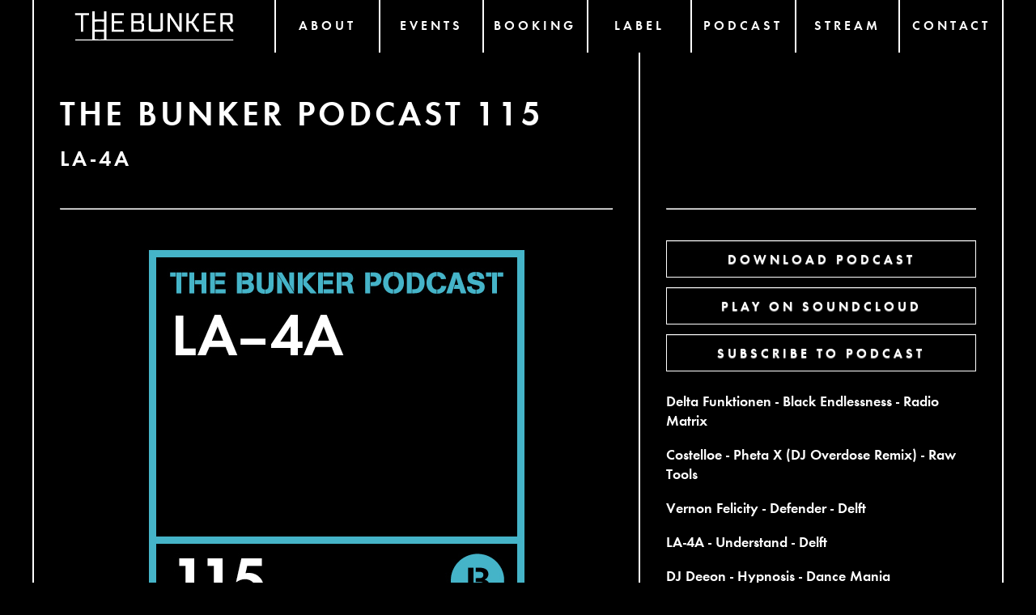

--- FILE ---
content_type: text/html; charset=utf-8
request_url: https://thebunkerny.com/podcasts/115-la-4a
body_size: 3504
content:
<!DOCTYPE html>

<html lang="en">
<head>
  <meta name="generator" content="HTML Tidy for HTML5 (experimental) for Mac OS X https://github.com/w3c/tidy-html5/tree/c63cc39">
  <meta charset="utf-8">
  
  <title>The Bunker</title>
  <link href="/assets/application-80446b28b514de2328af366fb3a7b144.css" media="all" rel="stylesheet" type="text/css" />
  <link href="/stylesheets/reset.css" rel="stylesheet">
  <link href="/stylesheets/screen.css?v=7" rel="stylesheet">
  <link href="/stylesheets/bunker.css?v=8" rel="stylesheet">

  <link rel="apple-touch-icon-precomposed" sizes="144x144" href="/apple-touch-icon-144x144.png" />
  <link rel="apple-touch-icon-precomposed" sizes="152x152" href="/apple-touch-icon-152x152.png" />
  <link rel="icon" type="image/png" href="/favicon-32x32.png" sizes="32x32" />
  <link rel="icon" type="image/png" href="/favicon-16x16.png" sizes="16x16" />

  <meta name="application-name" content="The Bunker"/>
  <meta name="msapplication-TileColor" content="#FFFFFF" />
  <meta name="msapplication-TileImage" content="/mstile-144x144.png" />
  <script src="/assets/application-e0b52a5d80bc9d04aebec69acf722e9d.js" type="text/javascript"></script>
  <meta content="authenticity_token" name="csrf-param" />
<meta content="57KcxQU8KJ4Z6+3/A89deMaDnvelrjggemsuMaWtQuE=" name="csrf-token" />

    <meta property="og:title" content="The Bunker Podcast 115: La-4a">
    <meta property="og:description" content="Delta Funktionen - Black Endlessness  - Radio Matrix

Costelloe - Pheta X (DJ Overdose Remix) - Raw Tools

Vernon Felicity - Defender - Delft

LA-4A - Understand - Delft

DJ Deeon - Hypnosis - Dance Mania

Ron Hardy - Here Come the Drums - RDY

Frak - Wobbler - Kontra

Throbbing Gristle - Hot on the Heels of Love - Industrial 

Caltrop - Lenny - WT

Kikrikos - Life’s a Jungle (Ron Hardy Edit) - Ron’s Edits

Dopplereffekt - Plastiphilia (LA-4A edit) - Dataphysix

LA-4A - Network - Delft

Dancer - Boom Boom - Trax 

Reese &amp; Santonio - Bounce Your Body to the Box - KMS

Lil Louis - New York - FFRR

N’Conduit - Dance Sequence (LA-4A remix) - Voodoo Down

Jamie Principle - Cold World - Atlantic

LA-4A - Leveled - Delft

Henning Baer - Gemini - TANSTAAFL

Charlie - Spacer Woman - Ms Disc

Vin Sol - Rhythm 124 - Delft

Kotai - Untitled - EMD

Victrola - Maritime Tatami - Dark Entries">

  <!-- Le styles -->
  <link type="text/css" rel="stylesheet" href="https://fast.fonts.net/cssapi/e2ea89a3-c045-420e-916d-3fc977109b91.css"/>

  <!-- HTML5 shim, for IE6-8 support of HTML5 elements -->
  <!--[if lt IE 9]>
        <script src="../assets/js/html5shiv.js"></script>
        <![endif]-->
  <!-- Fav and touch icons -->
  <!-- <link rel="apple-touch-icon-precomposed" sizes="144x144" href="../assets/ico/apple-touch-icon-144-precomposed.png">
        <link rel="apple-touch-icon-precomposed" sizes="114x114" href="../assets/ico/apple-touch-icon-114-precomposed.png">
        <link rel="apple-touch-icon-precomposed" sizes="72x72" href="../assets/ico/apple-touch-icon-72-precomposed.png">
        <link rel="apple-touch-icon-precomposed" href="../assets/ico/apple-touch-icon-57-precomposed.png">
        <link rel="shortcut icon" href="../assets/ico/favicon.png"> -->
</head>

<body>
  <div id="site-wrapper">
    <header>
      <div id="site-header">
        <nav id="site-nav">
          <h1 class="outline-only">The Bunker</h1>

          <ul>
            <li class="wide">
              <a href="/"><span class="headline bunker-home">THE BUNKER</span></a>
            </li>

            <li>
              <a href="/about"><span class="headline">ABOUT</span></a>
            </li>

            <li>
              <a href="/events"><span class="headline">EVENTS</span></a>
            </li>

            <li>
              <a href="/artists"><span class="headline">BOOKING</span></a>
            </li>

            <li>
              <a href="/releases"><span class="headline">LABEL</span></a>
            </li>

            <li>
              <a href="/podcasts"><span class="headline">PODCAST</span></a>
            </li>

            <li>
              <a href="/stream"><span class="headline">STREAM</span></a>
            </li>

            <li>
              <a href="/contact"><span class="headline">CONTACT</span></a>
            </li>
          </ul>
        </nav>
      </div>
    </header>


    <section id="site-content">
      <div class="block-wrapper" style="overflow: hidden; border-bottom: 1px solid #fff;">
  <article id="podcast" class="row">
    <div class="column column-left">
      <div class="section-hdr">
        <h1 class="big-title">
          The Bunker Podcast 115<br />
          <span style='font-size: 0.65em;'>La-4a</span>
        </h1>
      </div>
      <hr>

      <figure>
        <img alt="Bnk_podcast-115a" src="/system/podcasts/artworks/000/000/125/full/BNK_Podcast-115a.jpg?1450703755" />

        <figcaption>
           <a href="https://www.facebook.com/sharer/sharer.php?u=http%3A%2F%2Fthebunkerny.com%2Fpodcasts%2F115-la-4a" class="btn btn-large" onclick="window.open(this.href, &#x27;share&#x27;, &#x27;left=20,top=20,width=500,height=500,toolbar=1,resizable=0&#x27;); return false;" target="_blank">SHARE ON FACEBOOK</a>
           <a href="https://twitter.com/intent/tweet?text=http%3A%2F%2Fthebunkerny.com%2Fpodcasts%2F115-la-4a" class="btn btn-large" onclick="window.open(this.href, &#x27;share&#x27;, &#x27;left=20,top=20,width=500,height=500,toolbar=1,resizable=0&#x27;); return false;" target="_blank">SHARE ON TWITTER</a>
        </figcaption>
      </figure>

      <div class="cube open-left wide-nav">
          <a href="/podcasts/114-marco-shuttle">            <span class="headline">
              <span class="site-button">◀ </span>
              PREVIOUS PODCAST
            </span>
</a>      </div>

      <div class="cube open-right wide-nav">
          <a href="/podcasts/116-resom">            <span class="headline">
              NEXT PODCAST
              <span class="site-button"> ▶</span>
            </span>
</a>      </div>
    </div>

    <div class="column column-right artist">
      <div class="section-hdr"></div>
      <hr>

      <div class="link-group">
          <a href="http://cdn.datavibe.net/f/bunker/2015/20151221_TheBunkerPodcast115_LA-4A.mp3" class="btn btn-large" target="_blank">DOWNLOAD PODCAST</a>

          <a href="https://soundcloud.com/thebunkerny/the-bunker-podcast-115-la-4a" class="btn btn-large" target="_blank">PLAY ON SOUNDCLOUD</a>

        <a href="http://feeds2.feedburner.com/TheBunkerPodcast" class="btn btn-large" target="_blank">SUBSCRIBE TO PODCAST</a>
      </div>

      <aside>

        <p>Delta Funktionen - Black Endlessness  - Radio Matrix</p>

<p>Costelloe - Pheta X (DJ Overdose Remix) - Raw Tools</p>

<p>Vernon Felicity - Defender - Delft</p>

<p>LA-4A - Understand - Delft</p>

<p>DJ Deeon - Hypnosis - Dance Mania</p>

<p>Ron Hardy - Here Come the Drums - RDY</p>

<p>Frak - Wobbler - Kontra</p>

<p>Throbbing Gristle - Hot on the Heels of Love - Industrial </p>

<p>Caltrop - Lenny - WT</p>

<p>Kikrikos - Life’s a Jungle (Ron Hardy Edit) - Ron’s Edits</p>

<p>Dopplereffekt - Plastiphilia (LA-4A edit) - Dataphysix</p>

<p>LA-4A - Network - Delft</p>

<p>Dancer - Boom Boom - Trax </p>

<p>Reese &amp; Santonio - Bounce Your Body to the Box - KMS</p>

<p>Lil Louis - New York - FFRR</p>

<p>N’Conduit - Dance Sequence (LA-4A remix) - Voodoo Down</p>

<p>Jamie Principle - Cold World - Atlantic</p>

<p>LA-4A - Leveled - Delft</p>

<p>Henning Baer - Gemini - TANSTAAFL</p>

<p>Charlie - Spacer Woman - Ms Disc</p>

<p>Vin Sol - Rhythm 124 - Delft</p>

<p>Kotai - Untitled - EMD</p>

<p>Victrola - Maritime Tatami - Dark Entries</p>

      </aside>
    </div>
  </article>
</div>

    </section>

    <footer id="footer-nav">
      <h1 class="outline-only">The Bunker</h1>

      <ul>
        <li class="cube">
          <a href="#"><span class="headline centered"><span class="top-button">▲</span> Top</span></a>
        </li>

        <li class="cube wide">
          <a href="https://beyondbooking.myflodesk.com/qpdvb9tcc6" target="_blank">
            <span class="headline centered">Mailing List</span>
          </a>
        </li>


        <li class="cube">
          <a href="https://www.facebook.com/TheBunkerNY" target="_blank">
            <span class="headline centered">Facebook</span>
          </a>
        </li>

        <li class="cube">
          <a href="https://twitter.com/thebunkerny" target="_blank">
            <span class="headline centered">Twitter</span>
          </a>
        </li>

        <li class="cube">
          <a href="https://instagram.com/thebunkerny" target="_blank">
            <span class="headline centered">Instagram</span>
          </a>
        </li>

        <li class="cube">
          <a href="https://thebunkerny.bandcamp.com" target="_blank">
            <span class="headline centered">Bandcamp</span>
          </a>
        </li>

        <li class="cube">
          <a href="https://soundcloud.com/thebunkerny" target="_blank">
            <span class="headline centered" id="cube-soundcloud">Sound<br />Cloud</span>
          </a>
        </li>

      </ul>
    </footer>
  </div>
   <!-- Le javascript
    ================================================== -->
   <!-- Placed at the end of the document so the pages load faster -->
   <!--<script src="http://code.jquery.com/jquery.js"></script>-->
   <!--<script src="js/jquery.masonry.min.js"></script>-->
   <!--<script src="js/bootstrap.min.js"></script>-->
   <!--<script src="../assets/js/bootstrap-dropdown.js"></script>-->
   <!--<script src="//ajax.googleapis.com/ajax/libs/jquery/1.7.2/jquery.min.js"></script>-->
   <!--<script>window.jQuery || document.write('<script src="js/jquery-1.7.2.min.js"><\/script>')</script>-->
   <!--</body>-->
   <!--</html>-->

   <script type="text/javascript">
   </script>

  <script>
    (function(i,s,o,g,r,a,m){i['GoogleAnalyticsObject']=r;i[r]=i[r]||function(){
    (i[r].q=i[r].q||[]).push(arguments)},i[r].l=1*new Date();a=s.createElement(o),
    m=s.getElementsByTagName(o)[0];a.async=1;a.src=g;m.parentNode.insertBefore(a,m)
    })(window,document,'script','//www.google-analytics.com/analytics.js','ga');

    ga('create', 'UA-47342907-1', 'thebunkerny.com');
    ga('send', 'pageview');
  </script>
</body>
</html>


--- FILE ---
content_type: text/css
request_url: https://thebunkerny.com/assets/application-80446b28b514de2328af366fb3a7b144.css
body_size: 12832
content:
/* fancyBox v2.1.5 fancyapps.com | fancyapps.com/fancybox/#license */.fancybox-wrap,.fancybox-skin,.fancybox-outer,.fancybox-inner,.fancybox-image,.fancybox-wrap iframe,.fancybox-wrap object,.fancybox-nav,.fancybox-nav span,.fancybox-tmp{padding:0;margin:0;border:0;outline:none;vertical-align:top}.fancybox-wrap{position:absolute;top:0;left:0;z-index:8020}.fancybox-skin{position:relative;background:#f9f9f9;color:#444;text-shadow:none;-webkit-border-radius:4px;-moz-border-radius:4px;border-radius:4px}.fancybox-opened{z-index:8030}.fancybox-opened .fancybox-skin{-webkit-box-shadow:0 10px 25px rgba(0,0,0,0.5);-moz-box-shadow:0 10px 25px rgba(0,0,0,0.5);box-shadow:0 10px 25px rgba(0,0,0,0.5)}.fancybox-outer,.fancybox-inner{position:relative}.fancybox-inner{overflow:hidden}.fancybox-type-iframe .fancybox-inner{-webkit-overflow-scrolling:touch}.fancybox-error{color:#444;font:14px/20px "Helvetica Neue",Helvetica,Arial,sans-serif;margin:0;padding:15px;white-space:nowrap}.fancybox-image,.fancybox-iframe{display:block;width:100%;height:100%}.fancybox-image{max-width:100%;max-height:100%}#fancybox-loading,.fancybox-close,.fancybox-prev span,.fancybox-next span{background-image:url(/assets/fancybox_sprite-6db739144c51af76aea8960fc35dbda7.png)}#fancybox-loading{position:fixed;top:50%;left:50%;margin-top:-22px;margin-left:-22px;background-position:0 -108px;opacity:0.8;cursor:pointer;z-index:8060}#fancybox-loading div{width:44px;height:44px;background:url(/assets/fancybox_loading-ec838f2ca887402e47fa8240fec3bef4.gif) center center no-repeat}.fancybox-close{position:absolute;top:-18px;right:-18px;width:36px;height:36px;cursor:pointer;z-index:8040}.fancybox-nav{position:absolute;top:0;width:40%;height:100%;cursor:pointer;text-decoration:none;background:transparent url(/assets/blank.gif);-webkit-tap-highlight-color:rgba(0,0,0,0);z-index:8040}.fancybox-prev{left:0}.fancybox-next{right:0}.fancybox-nav span{position:absolute;top:50%;width:36px;height:34px;margin-top:-18px;cursor:pointer;z-index:8040;visibility:hidden}.fancybox-prev span{left:10px;background-position:0 -36px}.fancybox-next span{right:10px;background-position:0 -72px}.fancybox-nav:hover span{visibility:visible}.fancybox-tmp{position:absolute;top:-99999px;left:-99999px;visibility:hidden;max-width:99999px;max-height:99999px;overflow:visible !important}.fancybox-lock{overflow:hidden !important;width:auto}.fancybox-lock body{overflow:hidden !important}.fancybox-lock-test{overflow-y:hidden !important}.fancybox-overlay{position:absolute;top:0;left:0;overflow:hidden;display:none;z-index:8010;background:url(/assets/fancybox_overlay-dca142952381a915f6dc4181bc16ad41.png)}.fancybox-overlay-fixed{position:fixed;bottom:0;right:0}.fancybox-lock .fancybox-overlay{overflow:auto;overflow-y:scroll}.fancybox-title{visibility:hidden;font:normal 13px/20px "Helvetica Neue",Helvetica,Arial,sans-serif;position:relative;text-shadow:none;z-index:8050}.fancybox-opened .fancybox-title{visibility:visible}.fancybox-title-float-wrap{position:absolute;bottom:0;right:50%;margin-bottom:-35px;z-index:8050;text-align:center}.fancybox-title-float-wrap .child{display:inline-block;margin-right:-100%;padding:2px 20px;background:transparent;background:rgba(0,0,0,0.8);-webkit-border-radius:15px;-moz-border-radius:15px;border-radius:15px;text-shadow:0 1px 2px #222;color:#FFF;font-weight:bold;line-height:24px;white-space:nowrap}.fancybox-title-outside-wrap{position:relative;margin-top:10px;color:#fff}.fancybox-title-inside-wrap{padding-top:10px}.fancybox-title-over-wrap{position:absolute;bottom:0;left:0;color:#fff;padding:10px;background:#000;background:rgba(0,0,0,0.8)}@media only screen and (-webkit-min-device-pixel-ratio: 1.5), only screen and (min--moz-device-pixel-ratio: 1.5), only screen and (min-device-pixel-ratio: 1.5){#fancybox-loading,.fancybox-close,.fancybox-prev span,.fancybox-next span{background-image:url(/assets/fancybox_sprite@2x-d9bfb0ab4609b8c34067c1371d35435c.png);background-size:44px 152px}#fancybox-loading div{background-image:url(/assets/fancybox_loading@2x-8c29360f3b959accdff59b4134eb9d0b.gif);background-size:24px 24px}}#fancybox-buttons{position:fixed;left:0;width:100%;z-index:8050}#fancybox-buttons.top{top:10px}#fancybox-buttons.bottom{bottom:10px}#fancybox-buttons ul{display:block;width:166px;height:30px;margin:0 auto;padding:0;list-style:none;border:1px solid #111;border-radius:3px;-webkit-box-shadow:inset 0 0 0 1px rgba(255,255,255,0.05);-moz-box-shadow:inset 0 0 0 1px rgba(255,255,255,0.05);box-shadow:inset 0 0 0 1px rgba(255,255,255,0.05);background:#323232;background:-moz-linear-gradient(top, #444 0%, #343434 50%, #292929 50%, #333 100%);background:-webkit-gradient(linear, left top, left bottom, color-stop(0%, #444), color-stop(50%, #343434), color-stop(50%, #292929), color-stop(100%, #333));background:-webkit-linear-gradient(top, #444 0%, #343434 50%, #292929 50%, #333 100%);background:-o-linear-gradient(top, #444 0%, #343434 50%, #292929 50%, #333 100%);background:-ms-linear-gradient(top, #444 0%, #343434 50%, #292929 50%, #333 100%);background:linear-gradient(top, #444 0%, #343434 50%, #292929 50%, #333 100%);filter:progid:DXImageTransform.Microsoft.gradient(startColorstr='#444444', endColorstr='#222222',GradientType=0 )}#fancybox-buttons ul li{float:left;margin:0;padding:0}#fancybox-buttons a{display:block;width:30px;height:30px;text-indent:-9999px;background-color:transparent;background-image:url(/assets/fancybox_buttons.png);background-repeat:no-repeat;outline:none;opacity:0.8}#fancybox-buttons a:hover{opacity:1}#fancybox-buttons a.btnPrev{background-position:5px 0}#fancybox-buttons a.btnNext{background-position:-33px 0;border-right:1px solid #3e3e3e}#fancybox-buttons a.btnPlay{background-position:0 -30px}#fancybox-buttons a.btnPlayOn{background-position:-30px -30px}#fancybox-buttons a.btnToggle{background-position:3px -60px;border-left:1px solid #111;border-right:1px solid #3e3e3e;width:35px}#fancybox-buttons a.btnToggleOn{background-position:-27px -60px}#fancybox-buttons a.btnClose{border-left:1px solid #111;width:35px;background-position:-56px 0px}#fancybox-buttons a.btnDisabled{opacity:0.4;cursor:default}#fancybox-thumbs{position:fixed;left:0;width:100%;overflow:hidden;z-index:8050}#fancybox-thumbs.bottom{bottom:2px}#fancybox-thumbs.top{top:2px}#fancybox-thumbs ul{position:relative;list-style:none;margin:0;padding:0}#fancybox-thumbs ul li{float:left;padding:1px;opacity:0.5}#fancybox-thumbs ul li.active{opacity:0.75;padding:0;border:1px solid #fff}#fancybox-thumbs ul li:hover{opacity:1}#fancybox-thumbs ul li a{display:block;position:relative;overflow:hidden;border:1px solid #222;background:#111;outline:none}#fancybox-thumbs ul li img{display:block;position:relative;border:0;padding:0;max-width:none}figure p{text-align:left}body.active_admin span.icon{vertical-align:middle;display:inline-block}body.active_admin span.icon svg{vertical-align:baseline}body.active_admin span.icon{width:0.8em;height:0.8em}body.active_admin span.icon svg{width:0.8em;height:0.8em}body.active_admin html,body.active_admin body,body.active_admin div,body.active_admin span,body.active_admin applet,body.active_admin object,body.active_admin iframe,body.active_admin h1,body.active_admin h2,body.active_admin h3,body.active_admin h4,body.active_admin h5,body.active_admin h6,body.active_admin p,body.active_admin blockquote,body.active_admin pre,body.active_admin a,body.active_admin abbr,body.active_admin acronym,body.active_admin address,body.active_admin big,body.active_admin cite,body.active_admin code,body.active_admin del,body.active_admin dfn,body.active_admin em,body.active_admin font,body.active_admin img,body.active_admin ins,body.active_admin kbd,body.active_admin q,body.active_admin s,body.active_admin samp,body.active_admin small,body.active_admin strike,body.active_admin strong,body.active_admin sub,body.active_admin sup,body.active_admin tt,body.active_admin var,body.active_admin dl,body.active_admin dt,body.active_admin dd,body.active_admin ol,body.active_admin ul,body.active_admin li,body.active_admin fieldset,body.active_admin form,body.active_admin label,body.active_admin legend,body.active_admin table,body.active_admin caption,body.active_admin tbody,body.active_admin tfoot,body.active_admin thead,body.active_admin tr,body.active_admin th,body.active_admin td{margin:0;padding:0;border:0;outline:0;font-weight:inherit;font-style:inherit;font-size:100%;font-family:inherit;vertical-align:baseline}body.active_admin body{line-height:1;color:black;background:white}body.active_admin ol,body.active_admin ul{list-style:none}body.active_admin table{border-collapse:separate;border-spacing:0;vertical-align:middle}body.active_admin caption,body.active_admin th,body.active_admin td{text-align:left;font-weight:normal;vertical-align:middle}body.active_admin q,body.active_admin blockquote{quotes:"" ""}body.active_admin q:before,body.active_admin q:after,body.active_admin blockquote:before,body.active_admin blockquote:after{content:""}body.active_admin a img{border:none}body.active_admin html{font-size:100.01%}body.active_admin{font-size:75%;font-family:"Helvetica Neue", Arial, Helvetica, sans-serif}body.active_admin h1,body.active_admin h2,body.active_admin h3,body.active_admin h4,body.active_admin h5,body.active_admin h6{font-weight:normal;color:#5e6469}body.active_admin h1 img,body.active_admin h2 img,body.active_admin h3 img,body.active_admin h4 img,body.active_admin h5 img,body.active_admin h6 img{margin:0}body.active_admin h1{font-size:3em;line-height:1;margin-bottom:0.5em}body.active_admin h2{font-size:2em;margin-bottom:0.75em}body.active_admin h3{font-size:1.5em;line-height:1;margin-bottom:1em}body.active_admin h4{font-size:1.2em;line-height:1.25;margin-bottom:1.25em}body.active_admin h5{font-size:1em;font-weight:bold;margin-bottom:1.5em}body.active_admin h6{font-size:1em;font-weight:bold}body.active_admin p{margin:0 0 1.5em}body.active_admin p .left{margin:1.5em 1.5em 1.5em 0;padding:0}body.active_admin p .right{margin:1.5em 0 1.5em 1.5em;padding:0}body.active_admin .left{float:left !important}body.active_admin .right{float:right !important}body.active_admin blockquote{margin:1.5em;color:#666;font-style:italic}body.active_admin strong,body.active_admin dfn{font-weight:bold}body.active_admin em,body.active_admin dfn{font-style:italic}body.active_admin sup,body.active_admin sub{line-height:0}body.active_admin abbr,body.active_admin acronym{border-bottom:1px dotted #666}body.active_admin address{margin:0 0 1.5em;font-style:italic}body.active_admin del{color:#666}body.active_admin pre{margin:1.5em 0;white-space:pre}body.active_admin pre,body.active_admin code,body.active_admin tt{font:1em 'andale mono', 'lucida console', monospace;line-height:1.5}body.active_admin li ul,body.active_admin li ol{margin:0}body.active_admin ul,body.active_admin ol{margin:0 1.5em 1.5em 0;padding-left:1.5em}body.active_admin ul{list-style-type:disc}body.active_admin ol{list-style-type:decimal}body.active_admin dl{margin:0 0 1.5em 0}body.active_admin dl dt{font-weight:bold}body.active_admin dd{margin-left:1.5em}body.active_admin table{margin-bottom:1.4em;width:100%}body.active_admin th{font-weight:bold}body.active_admin thead th{background:#c3d9ff}body.active_admin th,body.active_admin td,body.active_admin caption{padding:4px 10px 4px 5px}body.active_admin .small{font-size:.8em;margin-bottom:1.875em;line-height:1.875em}body.active_admin .large{font-size:1.2em;line-height:2.5em;margin-bottom:1.25em}body.active_admin .hide{display:none}body.active_admin .quiet{color:#666}body.active_admin .loud{color:#000}body.active_admin .highlight{background:#ff0}body.active_admin .added{background:#060;color:#fff}body.active_admin .removed{background:#900;color:#fff}body.active_admin .first{margin-left:0;padding-left:0}body.active_admin .last{margin-right:0;padding-right:0}body.active_admin .top{margin-top:0;padding-top:0}body.active_admin .bottom{margin-bottom:0;padding-bottom:0}body.active_admin #header{background:#6a7176;background:-webkit-linear-gradient(-90deg, #6a7176, #4d5256);background:-moz-linear-gradient(-90deg, #6a7176, #4d5256);background:linear,-90deg,#6a7176,#4d5256;filter:progid:DXImageTransform.Microsoft.gradient(startColorstr='#FF6A7176', endColorstr='#FF4D5256');-ms-filter:progid:DXImageTransform.Microsoft.gradient(startColorstr='#FF6A7176', endColorstr='#FF4D5256');border-bottom:1px solid #44484b;box-shadow:0 1px 2px rgba(0,0,0,0.37);-moz-box-shadow:0 1px 2px rgba(0,0,0,0.37);-webkit-box-shadow:0 1px 2px rgba(0,0,0,0.37);text-shadow:#000 0 1px 0;height:20px;overflow:visible;position:inherit;padding:9px 30px;z-index:900}body.active_admin #header h1{display:inline-block;color:#cdcdcd;float:left;margin-right:20px;margin-bottom:0px;padding-top:3px;font-size:1.3em;font-weight:normal}body.active_admin #header h1 a{text-decoration:none}body.active_admin #header h1 a:hover{color:#fff}body.active_admin #header h1 img{position:relative;top:-2px}body.active_admin #header a,body.active_admin #header a:link{color:#cdcdcd}body.active_admin #header .header-item{float:left;top:2px;position:relative;height:20px}body.active_admin #header ul.tabs{display:inline-block;height:100%;margin:0;padding:0}body.active_admin #header ul.tabs>li{display:inline-block;margin-right:4px;font-size:1.0em;position:relative}body.active_admin #header ul.tabs>li a{text-decoration:none;padding:6px 10px 4px 10px;position:relative;-webkit-border-radius:10px;-moz-border-radius:10px;border-radius:10px}body.active_admin #header ul.tabs>li.current>a{background:#7b8389;color:#fff}body.active_admin #header ul.tabs>li.has_nested>a{background:url("/assets/active_admin/nested_menu_arrow-c4b3e54f9fb9b11993a2801e8ae15ae3.gif") no-repeat 89% 50%;padding-right:20px;z-index:1050}body.active_admin #header ul.tabs>li.has_nested.current>a{background:#7b8389 url("/assets/active_admin/nested_menu_arrow_dark-049c0831c99b0c5af34bb95d30ba8174.gif") no-repeat 89% 50%;padding-right:20px}body.active_admin #header ul.tabs>li:hover>a{background:#7b8389;color:#fff}body.active_admin #header ul.tabs>li.has_nested:hover>a{-webkit-border-radius:0;-moz-border-radius:0;border-radius:0;border-top-right-radius:10px;border-top-left-radius:10px;-moz-border-radius-topright:10px;-moz-border-radius-topleft:10px;-webkit-border-top-right-radius:10px;-webkit-border-top-left-radius:10px;border-bottom:5px solid #7b8389;background:#7b8389 url("/assets/active_admin/nested_menu_arrow_dark-049c0831c99b0c5af34bb95d30ba8174.gif") no-repeat 89% 50%}body.active_admin #header ul.tabs>li:hover ul{display:block}body.active_admin #header ul.tabs>li ul{background:#7b8389;border-top-right-radius:10px;-moz-border-radius-topright:10px;-webkit-border-top-right-radius:10px;border-top-left-radius:0;-moz-border-radius-topleft:0;-webkit-border-top-left-radius:0;border-bottom-right-radius:10px;-moz-border-radius-bottomright:10px;-webkit-border-bottom-right-radius:10px;border-bottom-left-radius:10px;-moz-border-radius-bottomleft:10px;-webkit-border-bottom-left-radius:10px;box-shadow:0 1px 3px #444;-moz-box-shadow:0 1px 3px #444;-webkit-box-shadow:0 1px 3px #444;position:absolute;width:175px;margin-top:5px;float:left;display:none;padding:3px 0px 5px 0;list-style:none;z-index:1010}body.active_admin #header ul.tabs>li ul li{margin:0px}body.active_admin #header ul.tabs>li ul li a{background:none;display:block}body.active_admin #header ul.tabs>li ul li a:hover{color:#fff;background:none}body.active_admin #header ul.tabs>li ul li.current a{-webkit-border-radius:0;-moz-border-radius:0;border-radius:0}body.active_admin #header #utility_nav{color:#aaa;float:right;display:inline-block;margin:0;padding:0}body.active_admin #header #utility_nav a{text-decoration:none}body.active_admin #header #utility_nav a:hover{color:#fff}body.active_admin #header #utility_nav li{display:inline}body.active_admin form ul,body.active_admin form ol,body.active_admin form li,body.active_admin form fieldset,body.active_admin form legend,body.active_admin form input,body.active_admin form textarea,body.active_admin form select,body.active_admin form p{margin:0;padding:0}body.active_admin form ol,body.active_admin form ul{list-style:none}body.active_admin form fieldset{border:0;padding:10px 0;margin-bottom:20px}body.active_admin form fieldset.inputs{background:#f4f4f4;-webkit-border-radius:4px;-moz-border-radius:4px;border-radius:4px;box-shadow:inset 0 1px 4px #ddd;-moz-box-shadow:inset 0 1px 4px #ddd;-webkit-box-shadow:inset 0 1px 4px #ddd}body.active_admin form fieldset legend{width:100%}body.active_admin form fieldset legend span{display:block;background:#efefef;background:-webkit-linear-gradient(-90deg, #efefef, #dfe1e2);background:-moz-linear-gradient(-90deg, #efefef, #dfe1e2);background:linear,-90deg,#efefef,#dfe1e2;filter:progid:DXImageTransform.Microsoft.gradient(startColorstr='#FFEFEFEF', endColorstr='#FFDFE1E2');-ms-filter:progid:DXImageTransform.Microsoft.gradient(startColorstr='#FFEFEFEF', endColorstr='#FFDFE1E2');text-shadow:#fff 0 1px 0;border:solid 1px #cdcdcd;border-color:#d4d4d4;border-top-color:#e6e6e6;border-right-color:#d4d4d4;border-bottom-color:#cdcdcd;border-left-color:#d4d4d4;box-shadow:0 1px 3px rgba(0,0,0,0.12),0 0 1px #fff inset;font-size:1.0em;font-weight:bold;line-height:18px;margin-bottom:0.5em;color:#5e6469;padding:5px 10px 3px 10px}body.active_admin form fieldset legend span span.icon svg path,body.active_admin form fieldset legend span span.icon svg polygon,body.active_admin form fieldset legend span span.icon svg rect,body.active_admin form fieldset legend span span.icon svg circle{fill:#5e6469 !important}body.active_admin form fieldset legend span span.icon{width:1em;height:1em}body.active_admin form fieldset legend span span.icon svg{width:1em;height:1em}body.active_admin form fieldset ol>li{padding:10px}body.active_admin form fieldset ol>li label{display:block;width:20%;float:left;font-size:1.0em;font-weight:bold;color:#5e6469}body.active_admin form fieldset ol>li label abbr{border:none;color:#aaa}body.active_admin form fieldset ol>div.has_many{padding:20px 10px}body.active_admin form fieldset ol>div.has_many h3{font-size:12px;font-weight:bold}body.active_admin form fieldset ol>li>li label{line-height:100%;padding-top:0}body.active_admin form fieldset ol>li>li label input{line-height:100%;vertical-align:middle;margin-top:-0.1em}body.active_admin form fieldset>ol>li fieldset{position:relative;padding:0;margin-bottom:0}body.active_admin form fieldset>ol>li fieldset legend{position:absolute;width:95%;padding-top:0.1em;left:0px;font-size:100%;font-weight:normal}body.active_admin form fieldset>ol>li fieldset legend span{position:absolute}body.active_admin form fieldset>ol>li fieldset legend.label label{position:absolute}body.active_admin form fieldset>ol>li fieldset ol{float:left;width:74%;margin:0;padding:0 0 0 20%}body.active_admin form fieldset>ol>li fieldset ol li{padding:0;border:0}body.active_admin form input[type=text],body.active_admin form input[type=password],body.active_admin form input[type=email],body.active_admin form input[type=number],body.active_admin form input[type=url],body.active_admin form input[type=tel],body.active_admin form textarea{width:76%;border:1px solid #c9d0d6;-webkit-border-radius:3px;-moz-border-radius:3px;border-radius:3px;font-size:0.95em;font-family:Helvetica, Arial, sans-serif;outline:none;padding:8px 10px 7px}body.active_admin form input[type=text]:focus,body.active_admin form input[type=password]:focus,body.active_admin form input[type=email]:focus,body.active_admin form input[type=number]:focus,body.active_admin form input[type=url]:focus,body.active_admin form input[type=tel]:focus,body.active_admin form textarea:focus{border:1px solid #99a2aa;box-shadow:0 0 4px #99a2aa;-moz-box-shadow:0 0 4px #99a2aa;-webkit-box-shadow:0 0 4px #99a2aa}body.active_admin form fieldset>ol>li p.inline-hints{font-size:0.95em;font-style:italic;color:#666;margin:0.5em 0 0 20%}body.active_admin form fieldset>ol>li.date fieldset ol li,body.active_admin form fieldset>ol>li.time fieldset ol li,body.active_admin form fieldset>ol>li.datetime fieldset ol li,body.active_admin form fieldset>ol>li.date_select fieldset ol li{float:left;width:auto;margin:0 0.5em 0 0}body.active_admin form fieldset>ol>li.date fieldset ol li label,body.active_admin form fieldset>ol>li.time fieldset ol li label,body.active_admin form fieldset>ol>li.datetime fieldset ol li label,body.active_admin form fieldset>ol>li.date_select fieldset ol li label{display:none}body.active_admin form fieldset>ol>li.date fieldset ol li input,body.active_admin form fieldset>ol>li.time fieldset ol li input,body.active_admin form fieldset>ol>li.datetime fieldset ol li input,body.active_admin form fieldset>ol>li.date_select fieldset ol li input{display:inline;margin:0;padding:0}body.active_admin form fieldset>ol>li.check_boxes fieldset ol,body.active_admin form fieldset>ol>li.radio fieldset ol{margin-bottom:-0.6em}body.active_admin form fieldset>ol>li.check_boxes fieldset ol li,body.active_admin form fieldset>ol>li.radio fieldset ol li{margin:0.1em 0 0.5em 0}body.active_admin form fieldset>ol>li.check_boxes fieldset ol li label,body.active_admin form fieldset>ol>li.radio fieldset ol li label{float:none;width:100%}body.active_admin form fieldset>ol>li.check_boxes fieldset ol li label input,body.active_admin form fieldset>ol>li.radio fieldset ol li label input{margin-right:0.2em}body.active_admin form fieldset>ol>li.boolean{height:1.1em}body.active_admin form fieldset>ol>li.boolean label{width:80%;padding-left:20%;padding-right:10px;text-transform:none !important;font-weight:normal}body.active_admin form fieldset>ol>li.boolean label input{margin:0 0.5em 0 0.2em}body.active_admin form fieldset>ol>li p.inline-errors{color:#932419;font-weight:bold;margin:0.3em 0 0 20%}body.active_admin form fieldset>ol>li ul.errors{color:#932419;margin:0.5em 0 0 20%;list-style:square}body.active_admin form fieldset>ol>li ul.errors li{padding:0;border:none;display:list-item}body.active_admin form fieldset>ol>li.error input[type=text],body.active_admin form fieldset>ol>li.error input[type=password],body.active_admin form fieldset>ol>li.error input[type=email],body.active_admin form fieldset>ol>li.error input[type=url],body.active_admin form fieldset>ol>li.error input[type=tel],body.active_admin form fieldset>ol>li.error textarea{border:1px solid #932419}body.active_admin form ul.errors{background:#fae6e4;-webkit-border-radius:4px;-moz-border-radius:4px;border-radius:4px;color:#932419;font-weight:bold;margin-bottom:10px;padding:10px;list-style:square}body.active_admin form ul.errors li{margin-left:15px;padding:0;border:none;display:list-item}body.active_admin form input[type=submit]{-webkit-border-radius:200px;-moz-border-radius:200px;border-radius:200px;display:inline-block;font-weight:bold;font-size:1.0em;font-family:Helvetica, Arial, sans-serif;line-height:12px;margin-right:3px;padding:7px 16px 6px;text-decoration:none;-webkit-font-smoothing:antialiased;background:#838a90;background:-webkit-linear-gradient(-90deg, #838a90, #414549);background:-moz-linear-gradient(-90deg, #838a90, #414549);background:linear,-90deg,#838a90,#414549;filter:progid:DXImageTransform.Microsoft.gradient(startColorstr='#FF838A90', endColorstr='#FF414549');-ms-filter:progid:DXImageTransform.Microsoft.gradient(startColorstr='#FF838A90', endColorstr='#FF414549');text-shadow:#000 0 1px 0;box-shadow:0 1px 1px rgba(0,0,0,0.1),0 1px 0 0px rgba(255,255,255,0.2) inset;border:solid 1px #484e53;border-color:#484e53;border-top-color:#616a71;border-right-color:#484e53;border-bottom-color:#363b3f;border-left-color:#484e53;color:#efefef;cursor:pointer}body.active_admin form input[type=submit].disabled{opacity:0.5;cursor:default}body.active_admin form input[type=submit]:not(.disabled):hover{background:#8b9297;background:-webkit-linear-gradient(-90deg, #8b9297, #484d51);background:-moz-linear-gradient(-90deg, #8b9297, #484d51);background:linear,-90deg,#8b9297,#484d51;filter:progid:DXImageTransform.Microsoft.gradient(startColorstr='#FF8B9297', endColorstr='#FF484D51');-ms-filter:progid:DXImageTransform.Microsoft.gradient(startColorstr='#FF8B9297', endColorstr='#FF484D51')}body.active_admin form input[type=submit]:not(.disabled):active{box-shadow:0 1px 3px rgba(0,0,0,0.4) inset,0 1px 0 0px #fff;background:#71797f;background:-webkit-linear-gradient(-90deg, #71797f, #35383b);background:-moz-linear-gradient(-90deg, #71797f, #35383b);background:linear,-90deg,#71797f,#35383b;filter:progid:DXImageTransform.Microsoft.gradient(startColorstr='#FF71797F', endColorstr='#FF35383B');-ms-filter:progid:DXImageTransform.Microsoft.gradient(startColorstr='#FF71797F', endColorstr='#FF35383B')}body.active_admin form .buttons,body.active_admin form .actions{margin-top:15px}body.active_admin form .buttons input[type=submit],body.active_admin form .actions input[type=submit]{margin-right:10px}body.active_admin form fieldset.buttons li,body.active_admin form fieldset.actions li{float:left;padding:0}body.active_admin form fieldset.buttons li.cancel a,body.active_admin form fieldset.actions li.cancel a{-webkit-border-radius:200px;-moz-border-radius:200px;border-radius:200px;display:inline-block;font-weight:bold;font-size:1.0em;font-family:Helvetica, Arial, sans-serif;line-height:12px;margin-right:3px;padding:7px 16px 6px;text-decoration:none;-webkit-font-smoothing:antialiased;background:#fff;background:-webkit-linear-gradient(-90deg, #fff, #e7e7e7);background:-moz-linear-gradient(-90deg, #fff, #e7e7e7);background:linear,-90deg,#fff,#e7e7e7;filter:progid:DXImageTransform.Microsoft.gradient(startColorstr='#FFFFFFFF', endColorstr='#FFE7E7E7');-ms-filter:progid:DXImageTransform.Microsoft.gradient(startColorstr='#FFFFFFFF', endColorstr='#FFE7E7E7');box-shadow:0 1px 1px rgba(0,0,0,0.1),0 1px 0 0 rgba(255,255,255,0.8) inset;border:solid 1px #c7c7c7;border-color:#c7c7c7;border-top-color:#d3d3d3;border-right-color:#c7c7c7;border-bottom-color:#c2c2c2;border-left-color:#c7c7c7;text-shadow:#fff 0 1px 0;color:#5e6469}body.active_admin form fieldset.buttons li.cancel a.disabled,body.active_admin form fieldset.actions li.cancel a.disabled{opacity:0.5;cursor:default}body.active_admin form fieldset.buttons li.cancel a:not(.disabled):hover,body.active_admin form fieldset.actions li.cancel a:not(.disabled):hover{background:#fff;background:-webkit-linear-gradient(-90deg, #fff, #f1f1f1);background:-moz-linear-gradient(-90deg, #fff, #f1f1f1);background:linear,-90deg,#fff,#f1f1f1;filter:progid:DXImageTransform.Microsoft.gradient(startColorstr='#FFFFFFFF', endColorstr='#FFF1F1F1');-ms-filter:progid:DXImageTransform.Microsoft.gradient(startColorstr='#FFFFFFFF', endColorstr='#FFF1F1F1')}body.active_admin form fieldset.buttons li.cancel a:not(.disabled):active,body.active_admin form fieldset.actions li.cancel a:not(.disabled):active{box-shadow:0 1px 2px rgba(0,0,0,0.22) inset,0 1px 0 0px #eee;border-color:#b9b9b9;border-top-color:#c2c2c2;border-right-color:#b9b9b9;border-bottom-color:#b7b7b7;border-left-color:#b9b9b9;background:#f3f3f3;background:-webkit-linear-gradient(-90deg, #f3f3f3, #d8d8d8);background:-moz-linear-gradient(-90deg, #f3f3f3, #d8d8d8);background:linear,-90deg,#f3f3f3,#d8d8d8;filter:progid:DXImageTransform.Microsoft.gradient(startColorstr='#FFF3F3F3', endColorstr='#FFD8D8D8');-ms-filter:progid:DXImageTransform.Microsoft.gradient(startColorstr='#FFF3F3F3', endColorstr='#FFD8D8D8')}body.active_admin form fieldset.buttons li.cancel a span.icon svg path,body.active_admin form fieldset.buttons li.cancel a span.icon svg polygon,body.active_admin form fieldset.buttons li.cancel a span.icon svg rect,body.active_admin form fieldset.buttons li.cancel a span.icon svg circle,body.active_admin form fieldset.actions li.cancel a span.icon svg path,body.active_admin form fieldset.actions li.cancel a span.icon svg polygon,body.active_admin form fieldset.actions li.cancel a span.icon svg rect,body.active_admin form fieldset.actions li.cancel a span.icon svg circle{fill:#777 !important}body.active_admin form fieldset.buttons li.cancel a span.icon,body.active_admin form fieldset.actions li.cancel a span.icon{width:9px;height:9px}body.active_admin form fieldset.buttons li.cancel a span.icon svg,body.active_admin form fieldset.actions li.cancel a span.icon svg{width:9px;height:9px}body.active_admin .sidebar_section label{display:block;text-transform:uppercase;color:#5e6469;font-size:0.9em;font-weight:bold}body.active_admin .sidebar_section select{width:240px}body.active_admin .sidebar_section input[type=text],body.active_admin .sidebar_section input[type=password],body.active_admin .sidebar_section input[type=email],body.active_admin .sidebar_section input[type=url],body.active_admin .sidebar_section input[type=tel],body.active_admin .sidebar_section textarea{width:220px}body.active_admin form.filter_form .filter_form_field{margin-bottom:10px;clear:both}body.active_admin form.filter_form .filter_form_field.filter_numeric input[type=text]{margin-left:16px;width:88px}body.active_admin form.filter_form .filter_form_field.filter_numeric select{width:108px}body.active_admin form.filter_form .filter_form_field.filter_check_boxes label{margin-bottom:3px}body.active_admin form.filter_form .filter_form_field.filter_check_boxes .check_boxes_wrapper label{font-weight:normal;margin-bottom:3px;text-transform:none;font-size:1.0em}body.active_admin form.filter_form .filter_form_field.filter_check_boxes .check_boxes_wrapper label input{vertical-align:baseline}body.active_admin form.filter_form .filter_form_field.filter_date_range .seperator{display:inline-block;text-align:center;width:12px}body.active_admin form.filter_form .filter_form_field.filter_date_range input[type=text]{background:#fff url("/assets/active_admin/datepicker/datepicker-input-icon-bfc0a6280a9bd52aa0048bda40a86ee2.png") no-repeat 100% 7px;padding-right:27px;width:71px}body.active_admin form.filter_form a.clear_filters_btn{-webkit-border-radius:200px;-moz-border-radius:200px;border-radius:200px;display:inline-block;font-weight:bold;font-size:1.0em;font-family:Helvetica, Arial, sans-serif;line-height:12px;margin-right:3px;padding:7px 16px 6px;text-decoration:none;-webkit-font-smoothing:antialiased;background:#fff;background:-webkit-linear-gradient(-90deg, #fff, #e7e7e7);background:-moz-linear-gradient(-90deg, #fff, #e7e7e7);background:linear,-90deg,#fff,#e7e7e7;filter:progid:DXImageTransform.Microsoft.gradient(startColorstr='#FFFFFFFF', endColorstr='#FFE7E7E7');-ms-filter:progid:DXImageTransform.Microsoft.gradient(startColorstr='#FFFFFFFF', endColorstr='#FFE7E7E7');box-shadow:0 1px 1px rgba(0,0,0,0.1),0 1px 0 0 rgba(255,255,255,0.8) inset;border:solid 1px #c7c7c7;border-color:#c7c7c7;border-top-color:#d3d3d3;border-right-color:#c7c7c7;border-bottom-color:#c2c2c2;border-left-color:#c7c7c7;text-shadow:#fff 0 1px 0;color:#5e6469}body.active_admin form.filter_form a.clear_filters_btn.disabled{opacity:0.5;cursor:default}body.active_admin form.filter_form a.clear_filters_btn:not(.disabled):hover{background:#fff;background:-webkit-linear-gradient(-90deg, #fff, #f1f1f1);background:-moz-linear-gradient(-90deg, #fff, #f1f1f1);background:linear,-90deg,#fff,#f1f1f1;filter:progid:DXImageTransform.Microsoft.gradient(startColorstr='#FFFFFFFF', endColorstr='#FFF1F1F1');-ms-filter:progid:DXImageTransform.Microsoft.gradient(startColorstr='#FFFFFFFF', endColorstr='#FFF1F1F1')}body.active_admin form.filter_form a.clear_filters_btn:not(.disabled):active{box-shadow:0 1px 2px rgba(0,0,0,0.22) inset,0 1px 0 0px #eee;border-color:#b9b9b9;border-top-color:#c2c2c2;border-right-color:#b9b9b9;border-bottom-color:#b7b7b7;border-left-color:#b9b9b9;background:#f3f3f3;background:-webkit-linear-gradient(-90deg, #f3f3f3, #d8d8d8);background:-moz-linear-gradient(-90deg, #f3f3f3, #d8d8d8);background:linear,-90deg,#f3f3f3,#d8d8d8;filter:progid:DXImageTransform.Microsoft.gradient(startColorstr='#FFF3F3F3', endColorstr='#FFD8D8D8');-ms-filter:progid:DXImageTransform.Microsoft.gradient(startColorstr='#FFF3F3F3', endColorstr='#FFD8D8D8')}body.active_admin .comments .active_admin_comment{clear:both;margin-top:10px;margin-bottom:40px;max-width:700px}body.active_admin .comments .active_admin_comment .active_admin_comment_meta{width:130px;float:left;overflow:hidden;font-size:0.9em;color:#767e84}body.active_admin .comments .active_admin_comment .active_admin_comment_meta .active_admin_comment_author{font-size:1.2em;font-weight:bold;margin:0;color:#5e6469}body.active_admin .comments .active_admin_comment .active_admin_comment_body{margin-left:150px}body.active_admin .comments form.active_admin_comment{margin:0;padding:0;margin-left:150px}body.active_admin .comments form.active_admin_comment fieldset.inputs{margin:0;padding:0;background:none;box-shadow:none;-moz-box-shadow:none;-webkit-box-shadow:none}body.active_admin .comments form.active_admin_comment li{padding:0}body.active_admin .comments form.active_admin_comment fieldset.buttons{padding:0;margin-top:5px}body.active_admin.logged_in .flash{background:#f7f1d3;background:-webkit-linear-gradient(-90deg, #f7f1d3, #f5edc5);background:-moz-linear-gradient(-90deg, #f7f1d3, #f5edc5);background:linear,-90deg,#f7f1d3,#f5edc5;filter:progid:DXImageTransform.Microsoft.gradient(startColorstr='#FFF7F1D3', endColorstr='#FFF5EDC5');-ms-filter:progid:DXImageTransform.Microsoft.gradient(startColorstr='#FFF7F1D3', endColorstr='#FFF5EDC5');text-shadow:#fafafa 0 1px 0;border-bottom:1px solid #eee098;color:#cb9810;font-weight:bold;font-size:1.1em;line-height:1.0em;margin-bottom:10px;padding:13px 30px 11px;position:relative;top:-15px}body.active_admin.logged_in .flash.flash_notice{background:#dce9dd;background:-webkit-linear-gradient(-90deg, #dce9dd, #ccdfcd);background:-moz-linear-gradient(-90deg, #dce9dd, #ccdfcd);background:linear,-90deg,#dce9dd,#ccdfcd;filter:progid:DXImageTransform.Microsoft.gradient(startColorstr='#FFDCE9DD', endColorstr='#FFCCDFCD');-ms-filter:progid:DXImageTransform.Microsoft.gradient(startColorstr='#FFDCE9DD', endColorstr='#FFCCDFCD');border-bottom:1px solid #adcbaf;color:#416347}body.active_admin.logged_in .flash.flash_error{background:#f5e4e4;background:-webkit-linear-gradient(-90deg, #f5e4e4, #f1dcdc);background:-moz-linear-gradient(-90deg, #f5e4e4, #f1dcdc);background:linear,-90deg,#f5e4e4,#f1dcdc;filter:progid:DXImageTransform.Microsoft.gradient(startColorstr='#FFF5E4E4', endColorstr='#FFF1DCDC');-ms-filter:progid:DXImageTransform.Microsoft.gradient(startColorstr='#FFF5E4E4', endColorstr='#FFF1DCDC');border-bottom:1px solid #e0c2c0;color:#b33c33}body.active_admin.logged_out .flash{box-shadow:none;-moz-box-shadow:none;-webkit-box-shadow:none;text-shadow:#fff 0 1px 0;background:none;color:#666;font-weight:bold;line-height:1.0em;margin-bottom:10px;padding:0}body.active_admin .ui-datepicker{background:#fff;-webkit-background-clip:padding-box;-moz-background-clip:padding-box;background-clip:padding-box;color:#fff;display:none;margin-top:2px;padding:0;text-align:center;width:160px;background:url("/assets/active_admin/datepicker/datepicker-nipple-73672a71500080abed562eea4fee1f6a.png") no-repeat 0 -40px}body.active_admin .ui-datepicker a{text-decoration:none}body.active_admin .ui-datepicker a:hover{cursor:pointer}body.active_admin .ui-datepicker .ui-datepicker-header{background:url("/assets/active_admin/datepicker/datepicker-header-bg-6f0baad739953cb1a0413c031841e82f.png") no-repeat 0px 0px;height:12px;padding:16px 7px 8px;position:relative;z-index:2000}body.active_admin .ui-datepicker .ui-datepicker-header .ui-datepicker-title{text-shadow:#000 0 1px 0;color:#fff;display:block;font-size:1.1em;font-weight:bold;line-height:0.8em;text-align:center}body.active_admin .ui-datepicker .ui-datepicker-header a{color:#fff;display:block;height:19px;margin-top:-4px;width:20px}body.active_admin .ui-datepicker .ui-datepicker-header a.ui-datepicker-prev{float:left;background:url("/assets/active_admin/datepicker/datepicker-prev-link-icon-a4db9262208d627eebe731826a9099c1.png") no-repeat 2px 5px}body.active_admin .ui-datepicker .ui-datepicker-header a.ui-datepicker-next{float:right;background:url("/assets/active_admin/datepicker/datepicker-next-link-icon-0756e7b9d67c9ce07d8a73f05ad61fb2.png") no-repeat 12px 5px}body.active_admin .ui-datepicker .ui-datepicker-header a:active{margin-top:-3px;height:18px}body.active_admin .ui-datepicker .ui-datepicker-header a span{display:none}body.active_admin .ui-datepicker table.ui-datepicker-calendar{-webkit-border-radius:0;-moz-border-radius:0;border-radius:0;border-bottom-right-radius:3px;border-bottom-left-radius:3px;-moz-border-radius-bottomright:3px;-moz-border-radius-bottomleft:3px;-webkit-border-bottom-right-radius:3px;-webkit-border-bottom-left-radius:3px;box-shadow:0 1px 6px rgba(0,0,0,0.26);-moz-box-shadow:0 1px 6px rgba(0,0,0,0.26);-webkit-box-shadow:0 1px 6px rgba(0,0,0,0.26);background-color:#f4f4f4;border:solid 1px #63686e;left:2px;margin-bottom:0px;position:relative;top:-2px;width:156px}body.active_admin .ui-datepicker table.ui-datepicker-calendar td,body.active_admin .ui-datepicker table.ui-datepicker-calendar th{padding:0px;text-align:center}body.active_admin .ui-datepicker table.ui-datepicker-calendar thead th{background-color:#dbdddf;color:#333333;font-weight:normal;font-size:0.8em;padding-top:1px}body.active_admin .ui-datepicker table.ui-datepicker-calendar tbody{color:#666666}body.active_admin .ui-datepicker table.ui-datepicker-calendar tbody td{border:none;height:24px;width:22px}body.active_admin .ui-datepicker table.ui-datepicker-calendar tbody td a{-webkit-border-radius:3px;-moz-border-radius:3px;border-radius:3px;color:#666666;font-weight:bold;font-size:0.85em;padding:4px}body.active_admin .ui-datepicker table.ui-datepicker-calendar tbody td a.ui-state-active{background-color:#5a5f64;color:#fff}body.active_admin .ui-datepicker table.ui-datepicker-calendar tbody td a.ui-state-active.ui-state-hover{background-color:#5a5f64;color:#fff}body.active_admin .ui-datepicker table.ui-datepicker-calendar tbody td a.ui-state-hover{background-color:#eceef0}body.active_admin .ui-datepicker table.ui-datepicker-calendar tbody td a.ui-state-highlight{background-color:#dbdddf}body.active_admin .popover{display:inline-block;position:absolute;background-color:white;padding:2px;box-shadow:rgba(0,0,0,0.4) 0 1px 3px,#838a90 0px 1px 0px 0px inset;background-color:#5e6469;background:#686e74;background:-webkit-linear-gradient(-90deg, #686e74, #52575c);background:-moz-linear-gradient(-90deg, #686e74, #52575c);background:linear,-90deg,#686e74,#52575c;filter:progid:DXImageTransform.Microsoft.gradient(startColorstr='#FF686E74', endColorstr='#FF52575C');-ms-filter:progid:DXImageTransform.Microsoft.gradient(startColorstr='#FF686E74', endColorstr='#FF52575C');border:solid 1px #464a4e;border-top-color:#545a5e;border-bottom-color:#35383b;border-radius:4px}body.active_admin .popover .popover_nipple{content:"";position:absolute;top:-6px;display:block;width:0;height:0;border-width:0 6px 6px;border-style:solid;border-color:#545a5e transparent;z-index:100}body.active_admin .popover .popover_nipple:before{content:' ';position:absolute;width:0;height:0;border-width:0 5px 5px;border-style:solid;border-color:#838a90 transparent;left:-5px;top:1px}body.active_admin .popover .popover_nipple:after{content:' ';position:absolute;width:0;height:0;border-width:0 5px 5px;border-style:solid;border-color:#686e74 transparent;left:-5px;top:2px}body.active_admin .popover .popover_contents{display:block;background-color:#FFF;border:solid 1px #464a4e;box-shadow:#6a7176 0px 1px 0px 0px;border-radius:3px;margin:0;overflow:hidden;padding:8px}body.active_admin .popover ul.popover_contents{list-style-type:none;padding:0}body.active_admin .popover ul.popover_contents li{display:block;border-bottom:solid 1px #ebebeb;-webkit-box-sizing:border-box;-moz-box-sizing:border-box;box-sizing:border-box}body.active_admin .popover ul.popover_contents li a{display:block;-webkit-box-sizing:padding-box;-moz-box-sizing:padding-box;box-sizing:padding-box;font-size:0.95em;font-weight:bold;padding:7px 16px 5px;text-decoration:none;text-align:center;-webkit-font-smoothing:antialiased}body.active_admin .popover ul.popover_contents li a:hover{background:#75a1c2;background:-webkit-linear-gradient(-90deg, #75a1c2, #608cb4);background:-moz-linear-gradient(-90deg, #75a1c2, #608cb4);background:linear,-90deg,#75a1c2,#608cb4;filter:progid:DXImageTransform.Microsoft.gradient(startColorstr='#FF75A1C2', endColorstr='#FF608CB4');-ms-filter:progid:DXImageTransform.Microsoft.gradient(startColorstr='#FF75A1C2', endColorstr='#FF608CB4');text-shadow:#5a83aa 0 1px 0;color:#FFF}body.active_admin .popover ul.popover_contents li a:active{background:#608cb4;background:-webkit-linear-gradient(-90deg, #608cb4, #75a1c2);background:-moz-linear-gradient(-90deg, #608cb4, #75a1c2);background:linear,-90deg,#608cb4,#75a1c2;filter:progid:DXImageTransform.Microsoft.gradient(startColorstr='#FF608CB4', endColorstr='#FF75A1C2');-ms-filter:progid:DXImageTransform.Microsoft.gradient(startColorstr='#FF608CB4', endColorstr='#FF75A1C2');color:#FFF}body.active_admin .popover ul.popover_contents li:first-child a{border-top-left-radius:2px;border-top-right-radius:2px}body.active_admin .popover ul.popover_contents li:last-child{border:none}body.active_admin .popover ul.popover_contents li:last-child a{border-bottom-left-radius:2px;border-bottom-right-radius:2px}body.active_admin table tr td{vertical-align:top}body.active_admin table.index_table{width:100%;margin-bottom:10px;border:0;border-spacing:0}body.active_admin table.index_table th{background:#efefef;background:-webkit-linear-gradient(-90deg, #efefef, #dfe1e2);background:-moz-linear-gradient(-90deg, #efefef, #dfe1e2);background:linear,-90deg,#efefef,#dfe1e2;filter:progid:DXImageTransform.Microsoft.gradient(startColorstr='#FFEFEFEF', endColorstr='#FFDFE1E2');-ms-filter:progid:DXImageTransform.Microsoft.gradient(startColorstr='#FFEFEFEF', endColorstr='#FFDFE1E2');text-shadow:#fff 0 1px 0;border:solid 1px #cdcdcd;border-color:#d4d4d4;border-top-color:#e6e6e6;border-right-color:#d4d4d4;border-bottom-color:#cdcdcd;border-left-color:#d4d4d4;box-shadow:0 1px 3px rgba(0,0,0,0.12),0 0 1px #fff inset;font-size:1.0em;font-weight:bold;line-height:18px;margin-bottom:0.5em;color:#5e6469;padding:5px 10px 3px 10px;border-right:none;text-align:left;padding-left:12px;padding-right:12px}body.active_admin table.index_table th span.icon svg path,body.active_admin table.index_table th span.icon svg polygon,body.active_admin table.index_table th span.icon svg rect,body.active_admin table.index_table th span.icon svg circle{fill:#5e6469 !important}body.active_admin table.index_table th span.icon{width:1em;height:1em}body.active_admin table.index_table th span.icon svg{width:1em;height:1em}body.active_admin table.index_table th a,body.active_admin table.index_table th a:link,body.active_admin table.index_table th a:visited{color:#5e6469;text-decoration:none;display:block;white-space:nowrap;-webkit-font-smoothing:antialiased}body.active_admin table.index_table th.sortable a{background:url("/assets/active_admin/orderable-10610e1e8f0057c16f178b54cc4d9631.png") no-repeat 0 4px;padding-left:13px}body.active_admin table.index_table th.sorted-asc a{background-position:0 -27px}body.active_admin table.index_table th.sorted-desc a{background-position:0 -56px}body.active_admin table.index_table th.sorted-asc,body.active_admin table.index_table th.sorted-desc{background:#e2e2e2;background:-webkit-linear-gradient(-90deg, #e2e2e2, #d2d4d6);background:-moz-linear-gradient(-90deg, #e2e2e2, #d2d4d6);background:linear,-90deg,#e2e2e2,#d2d4d6;filter:progid:DXImageTransform.Microsoft.gradient(startColorstr='#FFE2E2E2', endColorstr='#FFD2D4D6');-ms-filter:progid:DXImageTransform.Microsoft.gradient(startColorstr='#FFE2E2E2', endColorstr='#FFD2D4D6')}body.active_admin table.index_table th:last-child{border-right:solid 1px #d4d4d4}body.active_admin table.index_table tr.even td{background:#f4f5f5}body.active_admin table.index_table tr.selected td{background:#d9e4ec}body.active_admin table.index_table td{padding:10px 12px 8px 12px;border-bottom:1px solid #e8e8e8;vertical-align:top}body.active_admin .panel_contents table{margin-top:5px}body.active_admin .panel_contents table th{padding-top:10px;background:none;color:#5e6469;box-shadow:none;-moz-box-shadow:none;-webkit-box-shadow:none;text-shadow:#fff 0 1px 0;text-transform:uppercase;border-bottom:1px solid #ccc}body.active_admin .panel_contents table tr.odd td{background:#ecedee}body.active_admin .panel_contents table tr.even td{background:#f4f5f5}body.active_admin .attributes_table{overflow:hidden}body.active_admin .attributes_table table th,body.active_admin .attributes_table table td{padding:8px 12px 6px 12px;vertical-align:top;border-bottom:1px solid #e8e8e8}body.active_admin .attributes_table table th{box-shadow:none;-moz-box-shadow:none;-webkit-box-shadow:none;background:none;filter:progid:DXImageTransform.Microsoft.gradient(enabled = false);-ms-filter:"progid:DXImageTransform.Microsoft.gradient(enabled=false)";width:150px;font-size:0.9em;padding-left:0;text-transform:uppercase;color:#5e6469;text-shadow:#fff 0 1px 0}body.active_admin .attributes_table table td .empty{color:#bbb;font-size:0.8em;text-transform:uppercase;letter-spacing:0.2em}body.active_admin .sidebar_section .attributes_table th{width:50px}body.active_admin #collection_selection_toggle_panel{*zoom:1}body.active_admin #collection_selection_toggle_panel:before,body.active_admin #collection_selection_toggle_panel:after{content:" ";display:table}body.active_admin #collection_selection_toggle_panel:after{clear:both}body.active_admin #collection_selection_toggle_panel>.resource_selection_toggle_cell{float:left}body.active_admin #collection_selection_toggle_panel #collection_selection_toggle_explaination{float:left;margin-left:5px;font-style:italic}body.active_admin .blank_slate_container{clear:both;text-align:center}body.active_admin .blank_slate_container .blank_slate{-webkit-border-radius:3px;-moz-border-radius:3px;border-radius:3px;-webkit-font-smoothing:antialiased;border:1px dashed #DADADA;color:#AAA;display:inline-block;font-size:1.2em;font-weight:bold;padding:14px 25px;text-align:center}body.active_admin .blank_slate_container .blank_slate small{display:block;font-size:0.9em;font-weight:normal}body.active_admin .admin_dashboard .blank_slate_container .blank_slate{margin-top:40px;margin-bottom:40px}body.active_admin .with_sidebar .blank_slate_container .blank_slate{margin-top:80px}body.active_admin .breadcrumb{display:block;font-size:0.9em;font-weight:normal;line-height:1.0em;margin-bottom:12px;text-transform:uppercase}body.active_admin .breadcrumb a,body.active_admin .breadcrumb a:link,body.active_admin .breadcrumb a:visited,body.active_admin .breadcrumb a:active{color:#8a949e;text-decoration:none}body.active_admin .breadcrumb a:hover{text-decoration:underline}body.active_admin .breadcrumb .breadcrumb_sep{margin:0 2px;color:#aab2ba}body.active_admin .dropdown_menu{display:inline}body.active_admin .dropdown_menu .dropdown_menu_button{-webkit-border-radius:200px;-moz-border-radius:200px;border-radius:200px;display:inline-block;font-weight:bold;font-size:1.0em;font-family:Helvetica, Arial, sans-serif;line-height:12px;margin-right:3px;padding:7px 16px 6px;text-decoration:none;-webkit-font-smoothing:antialiased;background:#fff;background:-webkit-linear-gradient(-90deg, #fff, #e7e7e7);background:-moz-linear-gradient(-90deg, #fff, #e7e7e7);background:linear,-90deg,#fff,#e7e7e7;filter:progid:DXImageTransform.Microsoft.gradient(startColorstr='#FFFFFFFF', endColorstr='#FFE7E7E7');-ms-filter:progid:DXImageTransform.Microsoft.gradient(startColorstr='#FFFFFFFF', endColorstr='#FFE7E7E7');box-shadow:0 1px 1px rgba(0,0,0,0.1),0 1px 0 0 rgba(255,255,255,0.8) inset;border:solid 1px #c7c7c7;border-color:#c7c7c7;border-top-color:#d3d3d3;border-right-color:#c7c7c7;border-bottom-color:#c2c2c2;border-left-color:#c7c7c7;text-shadow:#fff 0 1px 0;color:#5e6469;position:relative;padding-right:22px !important;cursor:pointer}body.active_admin .dropdown_menu .dropdown_menu_button.disabled{opacity:0.5;cursor:default}body.active_admin .dropdown_menu .dropdown_menu_button:not(.disabled):hover{background:#fff;background:-webkit-linear-gradient(-90deg, #fff, #f1f1f1);background:-moz-linear-gradient(-90deg, #fff, #f1f1f1);background:linear,-90deg,#fff,#f1f1f1;filter:progid:DXImageTransform.Microsoft.gradient(startColorstr='#FFFFFFFF', endColorstr='#FFF1F1F1');-ms-filter:progid:DXImageTransform.Microsoft.gradient(startColorstr='#FFFFFFFF', endColorstr='#FFF1F1F1')}body.active_admin .dropdown_menu .dropdown_menu_button:not(.disabled):active{box-shadow:0 1px 2px rgba(0,0,0,0.22) inset,0 1px 0 0px #eee;border-color:#b9b9b9;border-top-color:#c2c2c2;border-right-color:#b9b9b9;border-bottom-color:#b7b7b7;border-left-color:#b9b9b9;background:#f3f3f3;background:-webkit-linear-gradient(-90deg, #f3f3f3, #d8d8d8);background:-moz-linear-gradient(-90deg, #f3f3f3, #d8d8d8);background:linear,-90deg,#f3f3f3,#d8d8d8;filter:progid:DXImageTransform.Microsoft.gradient(startColorstr='#FFF3F3F3', endColorstr='#FFD8D8D8');-ms-filter:progid:DXImageTransform.Microsoft.gradient(startColorstr='#FFF3F3F3', endColorstr='#FFD8D8D8')}body.active_admin .dropdown_menu .dropdown_menu_button:before{content:' ';position:absolute;width:0;height:0;border-width:3px 3px 0;border-style:solid;border-color:#FFF transparent;right:12px;top:45%}body.active_admin .dropdown_menu .dropdown_menu_button:after{content:' ';position:absolute;width:0;height:0;border-width:3px 3px 0;border-style:solid;border-color:#777 transparent;right:12px;top:45%}body.active_admin .dropdown_menu .dropdown_menu_nipple{content:"";position:absolute;top:-6px;display:block;width:0;height:0;border-width:0 6px 6px;border-style:solid;border-color:#545a5e transparent;z-index:100}body.active_admin .dropdown_menu .dropdown_menu_nipple:before{content:' ';position:absolute;width:0;height:0;border-width:0 5px 5px;border-style:solid;border-color:#838a90 transparent;left:-5px;top:1px}body.active_admin .dropdown_menu .dropdown_menu_nipple:after{content:' ';position:absolute;width:0;height:0;border-width:0 5px 5px;border-style:solid;border-color:#686e74 transparent;left:-5px;top:2px}body.active_admin .dropdown_menu .dropdown_menu_list_wrapper{display:inline-block;position:absolute;background-color:white;padding:2px;box-shadow:rgba(0,0,0,0.4) 0 1px 3px,#838a90 0px 1px 0px 0px inset;background-color:#5e6469;background:#686e74;background:-webkit-linear-gradient(-90deg, #686e74, #52575c);background:-moz-linear-gradient(-90deg, #686e74, #52575c);background:linear,-90deg,#686e74,#52575c;filter:progid:DXImageTransform.Microsoft.gradient(startColorstr='#FF686E74', endColorstr='#FF52575C');-ms-filter:progid:DXImageTransform.Microsoft.gradient(startColorstr='#FF686E74', endColorstr='#FF52575C');border:solid 1px #464a4e;border-top-color:#545a5e;border-bottom-color:#35383b;border-radius:4px}body.active_admin .dropdown_menu .dropdown_menu_list_wrapper .dropdown_menu_list{display:block;background-color:#FFF;border:solid 1px #464a4e;box-shadow:#6a7176 0px 1px 0px 0px;border-radius:3px;margin:0;overflow:hidden;padding:8px;list-style-type:none;padding:0}body.active_admin .dropdown_menu .dropdown_menu_list_wrapper .dropdown_menu_list li{display:block;border-bottom:solid 1px #ebebeb;-webkit-box-sizing:border-box;-moz-box-sizing:border-box;box-sizing:border-box}body.active_admin .dropdown_menu .dropdown_menu_list_wrapper .dropdown_menu_list li a{display:block;-webkit-box-sizing:padding-box;-moz-box-sizing:padding-box;box-sizing:padding-box;font-size:0.95em;font-weight:bold;padding:7px 16px 5px;text-decoration:none;text-align:center;-webkit-font-smoothing:antialiased}body.active_admin .dropdown_menu .dropdown_menu_list_wrapper .dropdown_menu_list li a:hover{background:#75a1c2;background:-webkit-linear-gradient(-90deg, #75a1c2, #608cb4);background:-moz-linear-gradient(-90deg, #75a1c2, #608cb4);background:linear,-90deg,#75a1c2,#608cb4;filter:progid:DXImageTransform.Microsoft.gradient(startColorstr='#FF75A1C2', endColorstr='#FF608CB4');-ms-filter:progid:DXImageTransform.Microsoft.gradient(startColorstr='#FF75A1C2', endColorstr='#FF608CB4');text-shadow:#5a83aa 0 1px 0;color:#FFF}body.active_admin .dropdown_menu .dropdown_menu_list_wrapper .dropdown_menu_list li a:active{background:#608cb4;background:-webkit-linear-gradient(-90deg, #608cb4, #75a1c2);background:-moz-linear-gradient(-90deg, #608cb4, #75a1c2);background:linear,-90deg,#608cb4,#75a1c2;filter:progid:DXImageTransform.Microsoft.gradient(startColorstr='#FF608CB4', endColorstr='#FF75A1C2');-ms-filter:progid:DXImageTransform.Microsoft.gradient(startColorstr='#FF608CB4', endColorstr='#FF75A1C2');color:#FFF}body.active_admin .dropdown_menu .dropdown_menu_list_wrapper .dropdown_menu_list li:first-child a{border-top-left-radius:2px;border-top-right-radius:2px}body.active_admin .dropdown_menu .dropdown_menu_list_wrapper .dropdown_menu_list li:last-child{border:none}body.active_admin .dropdown_menu .dropdown_menu_list_wrapper .dropdown_menu_list li:last-child a{border-bottom-left-radius:2px;border-bottom-right-radius:2px}body.active_admin td span.icon svg path,body.active_admin td span.icon svg polygon,body.active_admin td span.icon svg rect,body.active_admin td span.icon svg circle,body.active_admin p span.icon svg path,body.active_admin p span.icon svg polygon,body.active_admin p span.icon svg rect,body.active_admin p span.icon svg circle{fill:#b3bcc1 !important}body.active_admin td span.icon,body.active_admin p span.icon{width:0.8em;height:0.8em}body.active_admin td span.icon svg,body.active_admin p span.icon svg{width:0.8em;height:0.8em}body.active_admin td span.icon,body.active_admin p span.icon{margin:0 3px}body.active_admin a.member_link{margin-right:7px;white-space:nowrap}body.active_admin a.button,body.active_admin a:link.button,body.active_admin a:visited.button,body.active_admin input[type=submit]{-webkit-border-radius:200px;-moz-border-radius:200px;border-radius:200px;display:inline-block;font-weight:bold;font-size:1.0em;font-family:Helvetica, Arial, sans-serif;line-height:12px;margin-right:3px;padding:7px 16px 6px;text-decoration:none;-webkit-font-smoothing:antialiased;background:#838a90;background:-webkit-linear-gradient(-90deg, #838a90, #414549);background:-moz-linear-gradient(-90deg, #838a90, #414549);background:linear,-90deg,#838a90,#414549;filter:progid:DXImageTransform.Microsoft.gradient(startColorstr='#FF838A90', endColorstr='#FF414549');-ms-filter:progid:DXImageTransform.Microsoft.gradient(startColorstr='#FF838A90', endColorstr='#FF414549');text-shadow:#000 0 1px 0;box-shadow:0 1px 1px rgba(0,0,0,0.1),0 1px 0 0px rgba(255,255,255,0.2) inset;border:solid 1px #484e53;border-color:#484e53;border-top-color:#616a71;border-right-color:#484e53;border-bottom-color:#363b3f;border-left-color:#484e53;color:#efefef}body.active_admin a.button.disabled,body.active_admin a:link.button.disabled,body.active_admin a:visited.button.disabled,body.active_admin input[type=submit].disabled{opacity:0.5;cursor:default}body.active_admin a.button:not(.disabled):hover,body.active_admin a:link.button:not(.disabled):hover,body.active_admin a:visited.button:not(.disabled):hover,body.active_admin input[type=submit]:not(.disabled):hover{background:#8b9297;background:-webkit-linear-gradient(-90deg, #8b9297, #484d51);background:-moz-linear-gradient(-90deg, #8b9297, #484d51);background:linear,-90deg,#8b9297,#484d51;filter:progid:DXImageTransform.Microsoft.gradient(startColorstr='#FF8B9297', endColorstr='#FF484D51');-ms-filter:progid:DXImageTransform.Microsoft.gradient(startColorstr='#FF8B9297', endColorstr='#FF484D51')}body.active_admin a.button:not(.disabled):active,body.active_admin a:link.button:not(.disabled):active,body.active_admin a:visited.button:not(.disabled):active,body.active_admin input[type=submit]:not(.disabled):active{box-shadow:0 1px 3px rgba(0,0,0,0.4) inset,0 1px 0 0px #fff;background:#71797f;background:-webkit-linear-gradient(-90deg, #71797f, #35383b);background:-moz-linear-gradient(-90deg, #71797f, #35383b);background:linear,-90deg,#71797f,#35383b;filter:progid:DXImageTransform.Microsoft.gradient(startColorstr='#FF71797F', endColorstr='#FF35383B');-ms-filter:progid:DXImageTransform.Microsoft.gradient(startColorstr='#FF71797F', endColorstr='#FF35383B')}body.active_admin table.index_grid td{border:none;background:none;padding:0 20px 20px 0;margin:0}body.active_admin .columns{clear:both;padding:0}body.active_admin .columns .column{float:left}body.active_admin a,body.active_admin a:link,body.active_admin a:visited{color:#38678b;text-decoration:underline}body.active_admin a:hover{text-decoration:none}body.active_admin .paginated_collection_contents{clear:both}body.active_admin .pagination{float:right;font-size:0.9em;margin-left:10px}body.active_admin .pagination a{-webkit-border-radius:200px;-moz-border-radius:200px;border-radius:200px;display:inline-block;font-weight:bold;font-size:1.0em;font-family:Helvetica, Arial, sans-serif;line-height:12px;margin-right:3px;padding:7px 16px 6px;text-decoration:none;-webkit-font-smoothing:antialiased;background:#fff;background:-webkit-linear-gradient(-90deg, #fff, #e7e7e7);background:-moz-linear-gradient(-90deg, #fff, #e7e7e7);background:linear,-90deg,#fff,#e7e7e7;filter:progid:DXImageTransform.Microsoft.gradient(startColorstr='#FFFFFFFF', endColorstr='#FFE7E7E7');-ms-filter:progid:DXImageTransform.Microsoft.gradient(startColorstr='#FFFFFFFF', endColorstr='#FFE7E7E7');box-shadow:0 1px 1px rgba(0,0,0,0.1),0 1px 0 0 rgba(255,255,255,0.8) inset;border:solid 1px #c7c7c7;border-color:#c7c7c7;border-top-color:#d3d3d3;border-right-color:#c7c7c7;border-bottom-color:#c2c2c2;border-left-color:#c7c7c7;text-shadow:#fff 0 1px 0;color:#5e6469}body.active_admin .pagination a.disabled{opacity:0.5;cursor:default}body.active_admin .pagination a:not(.disabled):hover{background:#fff;background:-webkit-linear-gradient(-90deg, #fff, #f1f1f1);background:-moz-linear-gradient(-90deg, #fff, #f1f1f1);background:linear,-90deg,#fff,#f1f1f1;filter:progid:DXImageTransform.Microsoft.gradient(startColorstr='#FFFFFFFF', endColorstr='#FFF1F1F1');-ms-filter:progid:DXImageTransform.Microsoft.gradient(startColorstr='#FFFFFFFF', endColorstr='#FFF1F1F1')}body.active_admin .pagination a:not(.disabled):active{box-shadow:0 1px 2px rgba(0,0,0,0.22) inset,0 1px 0 0px #eee;border-color:#b9b9b9;border-top-color:#c2c2c2;border-right-color:#b9b9b9;border-bottom-color:#b7b7b7;border-left-color:#b9b9b9;background:#f3f3f3;background:-webkit-linear-gradient(-90deg, #f3f3f3, #d8d8d8);background:-moz-linear-gradient(-90deg, #f3f3f3, #d8d8d8);background:linear,-90deg,#f3f3f3,#d8d8d8;filter:progid:DXImageTransform.Microsoft.gradient(startColorstr='#FFF3F3F3', endColorstr='#FFD8D8D8');-ms-filter:progid:DXImageTransform.Microsoft.gradient(startColorstr='#FFF3F3F3', endColorstr='#FFD8D8D8')}body.active_admin .pagination span.page.current{-webkit-border-radius:200px;-moz-border-radius:200px;border-radius:200px;display:inline-block;font-weight:bold;font-size:1.0em;font-family:Helvetica, Arial, sans-serif;line-height:12px;margin-right:3px;padding:7px 16px 6px;text-decoration:none;-webkit-font-smoothing:antialiased;background:#838a90;background:-webkit-linear-gradient(-90deg, #838a90, #414549);background:-moz-linear-gradient(-90deg, #838a90, #414549);background:linear,-90deg,#838a90,#414549;filter:progid:DXImageTransform.Microsoft.gradient(startColorstr='#FF838A90', endColorstr='#FF414549');-ms-filter:progid:DXImageTransform.Microsoft.gradient(startColorstr='#FF838A90', endColorstr='#FF414549');text-shadow:#000 0 1px 0;box-shadow:0 1px 1px rgba(0,0,0,0.1),0 1px 0 0px rgba(255,255,255,0.2) inset;border:solid 1px #484e53;border-color:#484e53;border-top-color:#616a71;border-right-color:#484e53;border-bottom-color:#363b3f;border-left-color:#484e53;color:#efefef}body.active_admin .pagination span.page.current.disabled{opacity:0.5;cursor:default}body.active_admin .pagination span.page.current:not(.disabled):hover{background:#8b9297;background:-webkit-linear-gradient(-90deg, #8b9297, #484d51);background:-moz-linear-gradient(-90deg, #8b9297, #484d51);background:linear,-90deg,#8b9297,#484d51;filter:progid:DXImageTransform.Microsoft.gradient(startColorstr='#FF8B9297', endColorstr='#FF484D51');-ms-filter:progid:DXImageTransform.Microsoft.gradient(startColorstr='#FF8B9297', endColorstr='#FF484D51')}body.active_admin .pagination span.page.current:not(.disabled):active{box-shadow:0 1px 3px rgba(0,0,0,0.4) inset,0 1px 0 0px #fff;background:#71797f;background:-webkit-linear-gradient(-90deg, #71797f, #35383b);background:-moz-linear-gradient(-90deg, #71797f, #35383b);background:linear,-90deg,#71797f,#35383b;filter:progid:DXImageTransform.Microsoft.gradient(startColorstr='#FF71797F', endColorstr='#FF35383B');-ms-filter:progid:DXImageTransform.Microsoft.gradient(startColorstr='#FF71797F', endColorstr='#FF35383B')}body.active_admin .pagination a,body.active_admin .pagination span.page.current{-webkit-border-radius:0px;-moz-border-radius:0px;border-radius:0px;margin-right:4px;padding:2px 5px}body.active_admin .pagination_information{float:right;margin-bottom:5px;color:#b3bcc1}body.active_admin .pagination_information b{color:#5c6469}body.active_admin .download_links{float:left}body.active_admin .section,body.active_admin .panel{background:#f4f4f4;-webkit-border-radius:4px;-moz-border-radius:4px;border-radius:4px;box-shadow:inset 0 1px 4px #ddd;-moz-box-shadow:inset 0 1px 4px #ddd;-webkit-box-shadow:inset 0 1px 4px #ddd;margin-bottom:20px}body.active_admin .section>h3,body.active_admin .panel>h3{background:#efefef;background:-webkit-linear-gradient(-90deg, #efefef, #dfe1e2);background:-moz-linear-gradient(-90deg, #efefef, #dfe1e2);background:linear,-90deg,#efefef,#dfe1e2;filter:progid:DXImageTransform.Microsoft.gradient(startColorstr='#FFEFEFEF', endColorstr='#FFDFE1E2');-ms-filter:progid:DXImageTransform.Microsoft.gradient(startColorstr='#FFEFEFEF', endColorstr='#FFDFE1E2');text-shadow:#fff 0 1px 0;border:solid 1px #cdcdcd;border-color:#d4d4d4;border-top-color:#e6e6e6;border-right-color:#d4d4d4;border-bottom-color:#cdcdcd;border-left-color:#d4d4d4;box-shadow:0 1px 3px rgba(0,0,0,0.12),0 0 1px #fff inset;font-size:1.0em;font-weight:bold;line-height:18px;margin-bottom:0.5em;color:#5e6469;padding:5px 10px 3px 10px}body.active_admin .section>h3 span.icon svg path,body.active_admin .section>h3 span.icon svg polygon,body.active_admin .section>h3 span.icon svg rect,body.active_admin .section>h3 span.icon svg circle,body.active_admin .panel>h3 span.icon svg path,body.active_admin .panel>h3 span.icon svg polygon,body.active_admin .panel>h3 span.icon svg rect,body.active_admin .panel>h3 span.icon svg circle{fill:#5e6469 !important}body.active_admin .section>h3 span.icon,body.active_admin .panel>h3 span.icon{width:1em;height:1em}body.active_admin .section>h3 span.icon svg,body.active_admin .panel>h3 span.icon svg{width:1em;height:1em}body.active_admin .section>div,body.active_admin .panel>div{padding:3px 15px 15px 15px}body.active_admin .section hr,body.active_admin .panel hr{border:none;border-bottom:1px solid #E8E8E8}body.active_admin .sidebar_section{background:#f4f4f4;-webkit-border-radius:4px;-moz-border-radius:4px;border-radius:4px;box-shadow:inset 0 1px 4px #ddd;-moz-box-shadow:inset 0 1px 4px #ddd;-webkit-box-shadow:inset 0 1px 4px #ddd;margin-bottom:20px}body.active_admin .sidebar_section>h3{background:#efefef;background:-webkit-linear-gradient(-90deg, #efefef, #dfe1e2);background:-moz-linear-gradient(-90deg, #efefef, #dfe1e2);background:linear,-90deg,#efefef,#dfe1e2;filter:progid:DXImageTransform.Microsoft.gradient(startColorstr='#FFEFEFEF', endColorstr='#FFDFE1E2');-ms-filter:progid:DXImageTransform.Microsoft.gradient(startColorstr='#FFEFEFEF', endColorstr='#FFDFE1E2');text-shadow:#fff 0 1px 0;border:solid 1px #cdcdcd;border-color:#d4d4d4;border-top-color:#e6e6e6;border-right-color:#d4d4d4;border-bottom-color:#cdcdcd;border-left-color:#d4d4d4;box-shadow:0 1px 3px rgba(0,0,0,0.12),0 0 1px #fff inset;font-size:1.0em;font-weight:bold;line-height:18px;margin-bottom:0.5em;color:#5e6469;padding:5px 10px 3px 10px}body.active_admin .sidebar_section>h3 span.icon svg path,body.active_admin .sidebar_section>h3 span.icon svg polygon,body.active_admin .sidebar_section>h3 span.icon svg rect,body.active_admin .sidebar_section>h3 span.icon svg circle{fill:#5e6469 !important}body.active_admin .sidebar_section>h3 span.icon{width:1em;height:1em}body.active_admin .sidebar_section>h3 span.icon svg{width:1em;height:1em}body.active_admin .sidebar_section>div{padding:3px 15px 15px 15px}body.active_admin .sidebar_section hr{border:none;border-bottom:1px solid #E8E8E8}body.active_admin .columns{margin-bottom:10px}body.active_admin .scopes li .count{color:#8e979e;font-weight:normal;font-size:0.9em;line-height:10px}body.active_admin .status_tag{background:#cacaca;color:#fff;text-transform:uppercase;letter-spacing:0.15em;padding:3px 5px 2px 5px;font-size:0.8em}body.active_admin .status_tag.ok,body.active_admin .status_tag.published,body.active_admin .status_tag.complete,body.active_admin .status_tag.completed,body.active_admin .status_tag.green{background:#8daa92}body.active_admin .status_tag.warn,body.active_admin .status_tag.warning,body.active_admin .status_tag.orange{background:#e29b20}body.active_admin .status_tag.error,body.active_admin .status_tag.errored,body.active_admin .status_tag.red{background:#d45f53}body.active_admin .table_tools{display:block;margin-bottom:16px;width:100%;height:20px}body.active_admin .table_tools .table_tools_button+.table_tools_button{margin-left:6px}body.active_admin .table_tools .table_tools_button+.table_tools_segmented_control{margin-left:6px}body.active_admin .table_tools .table_tools_segmented_control+.table_tools_button{margin-left:6px}body.active_admin a.table_tools_button,body.active_admin .table_tools .dropdown_menu_button{-webkit-border-radius:200px;-moz-border-radius:200px;border-radius:200px;display:inline-block;font-weight:bold;font-size:1.0em;font-family:Helvetica, Arial, sans-serif;line-height:12px;margin-right:3px;padding:7px 16px 6px;text-decoration:none;-webkit-font-smoothing:antialiased;background:#fff;background:-webkit-linear-gradient(-90deg, #fff, #e7e7e7);background:-moz-linear-gradient(-90deg, #fff, #e7e7e7);background:linear,-90deg,#fff,#e7e7e7;filter:progid:DXImageTransform.Microsoft.gradient(startColorstr='#FFFFFFFF', endColorstr='#FFE7E7E7');-ms-filter:progid:DXImageTransform.Microsoft.gradient(startColorstr='#FFFFFFFF', endColorstr='#FFE7E7E7');box-shadow:0 1px 1px rgba(0,0,0,0.1),0 1px 0 0 rgba(255,255,255,0.8) inset;border:solid 1px #c7c7c7;border-color:#c7c7c7;border-top-color:#d3d3d3;border-right-color:#c7c7c7;border-bottom-color:#c2c2c2;border-left-color:#c7c7c7;text-shadow:#fff 0 1px 0;color:#5e6469;background:#fff;background:-webkit-linear-gradient(-90deg, #fff, #f0f0f0);background:-moz-linear-gradient(-90deg, #fff, #f0f0f0);background:linear,-90deg,#fff,#f0f0f0;filter:progid:DXImageTransform.Microsoft.gradient(startColorstr='#FFFFFFFF', endColorstr='#FFF0F0F0');-ms-filter:progid:DXImageTransform.Microsoft.gradient(startColorstr='#FFFFFFFF', endColorstr='#FFF0F0F0');border-color:#d0d0d0;border-top-color:#d9d9d9;border-right-color:#d0d0d0;border-bottom-color:#c5c5c5;border-left-color:#d0d0d0;font-size:0.9em;text-decoration:none;padding:4px 14px 4px;position:relative;-webkit-transition:all 0.08s ease-in}body.active_admin a.table_tools_button.disabled,body.active_admin .table_tools .dropdown_menu_button.disabled{opacity:0.5;cursor:default}body.active_admin a.table_tools_button:not(.disabled):hover,body.active_admin .table_tools .dropdown_menu_button:not(.disabled):hover{background:#fff;background:-webkit-linear-gradient(-90deg, #fff, #f1f1f1);background:-moz-linear-gradient(-90deg, #fff, #f1f1f1);background:linear,-90deg,#fff,#f1f1f1;filter:progid:DXImageTransform.Microsoft.gradient(startColorstr='#FFFFFFFF', endColorstr='#FFF1F1F1');-ms-filter:progid:DXImageTransform.Microsoft.gradient(startColorstr='#FFFFFFFF', endColorstr='#FFF1F1F1')}body.active_admin a.table_tools_button:not(.disabled):active,body.active_admin .table_tools .dropdown_menu_button:not(.disabled):active{box-shadow:0 1px 2px rgba(0,0,0,0.22) inset,0 1px 0 0px #eee;border-color:#b9b9b9;border-top-color:#c2c2c2;border-right-color:#b9b9b9;border-bottom-color:#b7b7b7;border-left-color:#b9b9b9;background:#f3f3f3;background:-webkit-linear-gradient(-90deg, #f3f3f3, #d8d8d8);background:-moz-linear-gradient(-90deg, #f3f3f3, #d8d8d8);background:linear,-90deg,#f3f3f3,#d8d8d8;filter:progid:DXImageTransform.Microsoft.gradient(startColorstr='#FFF3F3F3', endColorstr='#FFD8D8D8');-ms-filter:progid:DXImageTransform.Microsoft.gradient(startColorstr='#FFF3F3F3', endColorstr='#FFD8D8D8')}body.active_admin a.table_tools_button:not(.disabled):hover,body.active_admin .table_tools .dropdown_menu_button:not(.disabled):hover{background:#fff;background:-webkit-linear-gradient(-90deg, #fff, #f6f6f6);background:-moz-linear-gradient(-90deg, #fff, #f6f6f6);background:linear,-90deg,#fff,#f6f6f6;filter:progid:DXImageTransform.Microsoft.gradient(startColorstr='#FFFFFFFF', endColorstr='#FFF6F6F6');-ms-filter:progid:DXImageTransform.Microsoft.gradient(startColorstr='#FFFFFFFF', endColorstr='#FFF6F6F6')}body.active_admin a.table_tools_button:not(.disabled):active,body.active_admin .table_tools .dropdown_menu_button:not(.disabled):active{border-color:#c8c8c8;border-top-color:#d7d7d7;border-right-color:#c8c8c8;border-bottom-color:#c3c3c3;border-left-color:#c8c8c8;box-shadow:0 1px 1px 0 rgba(0,0,0,0.17) inset;background:#fff;background:-webkit-linear-gradient(-90deg, #fff, #e8e8e8);background:-moz-linear-gradient(-90deg, #fff, #e8e8e8);background:linear,-90deg,#fff,#e8e8e8;filter:progid:DXImageTransform.Microsoft.gradient(startColorstr='#FFFFFFFF', endColorstr='#FFE8E8E8');-ms-filter:progid:DXImageTransform.Microsoft.gradient(startColorstr='#FFFFFFFF', endColorstr='#FFE8E8E8')}body.active_admin .table_tools_segmented_control{display:inline-block;list-style-type:none;margin:0;padding:0}body.active_admin .table_tools_segmented_control li{display:inline-block;list-style-image:none;list-style-type:none;margin-left:-7px;white-space:nowrap}body.active_admin .table_tools_segmented_control li a{border-radius:0px}body.active_admin .table_tools_segmented_control li:first-child{margin-left:0}body.active_admin .table_tools_segmented_control li:first-child a{border-top-left-radius:12px;border-bottom-left-radius:12px}body.active_admin .table_tools_segmented_control li:last-child a{border-top-right-radius:12px;border-bottom-right-radius:12px}body.active_admin .table_tools_segmented_control li.selected a{background:#f0f0f0;background:-webkit-linear-gradient(-90deg, #f0f0f0, #fdfdfd);background:-moz-linear-gradient(-90deg, #f0f0f0, #fdfdfd);background:linear,-90deg,#f0f0f0,#fdfdfd;filter:progid:DXImageTransform.Microsoft.gradient(startColorstr='#FFF0F0F0', endColorstr='#FFFDFDFD');-ms-filter:progid:DXImageTransform.Microsoft.gradient(startColorstr='#FFF0F0F0', endColorstr='#FFFDFDFD');box-shadow:0 1px 1px 0 rgba(0,0,0,0.1) inset;cursor:default}body.active_admin .table_tools_segmented_control li.selected a:hover{background:#f0f0f0;background:-webkit-linear-gradient(-90deg, #f0f0f0, #fdfdfd);background:-moz-linear-gradient(-90deg, #f0f0f0, #fdfdfd);background:linear,-90deg,#f0f0f0,#fdfdfd;filter:progid:DXImageTransform.Microsoft.gradient(startColorstr='#FFF0F0F0', endColorstr='#FFFDFDFD');-ms-filter:progid:DXImageTransform.Microsoft.gradient(startColorstr='#FFF0F0F0', endColorstr='#FFFDFDFD')}body.active_admin .indexes{float:right}body.active_admin .indexes li .count{color:#8e979e;font-weight:normal;font-size:0.9em;line-height:10px}body.active_admin table.dashboard{width:100%}body.active_admin table.dashboard td{border-bottom:none}body.active_admin table.dashboard .dashboard_section{background:#f4f4f4;-webkit-border-radius:4px;-moz-border-radius:4px;border-radius:4px;box-shadow:inset 0 1px 4px #ddd;-moz-box-shadow:inset 0 1px 4px #ddd;-webkit-box-shadow:inset 0 1px 4px #ddd;margin-bottom:20px}body.active_admin table.dashboard .dashboard_section>h3{background:#efefef;background:-webkit-linear-gradient(-90deg, #efefef, #dfe1e2);background:-moz-linear-gradient(-90deg, #efefef, #dfe1e2);background:linear,-90deg,#efefef,#dfe1e2;filter:progid:DXImageTransform.Microsoft.gradient(startColorstr='#FFEFEFEF', endColorstr='#FFDFE1E2');-ms-filter:progid:DXImageTransform.Microsoft.gradient(startColorstr='#FFEFEFEF', endColorstr='#FFDFE1E2');text-shadow:#fff 0 1px 0;border:solid 1px #cdcdcd;border-color:#d4d4d4;border-top-color:#e6e6e6;border-right-color:#d4d4d4;border-bottom-color:#cdcdcd;border-left-color:#d4d4d4;box-shadow:0 1px 3px rgba(0,0,0,0.12),0 0 1px #fff inset;font-size:1.0em;font-weight:bold;line-height:18px;margin-bottom:0.5em;color:#5e6469;padding:5px 10px 3px 10px}body.active_admin table.dashboard .dashboard_section>h3 span.icon svg path,body.active_admin table.dashboard .dashboard_section>h3 span.icon svg polygon,body.active_admin table.dashboard .dashboard_section>h3 span.icon svg rect,body.active_admin table.dashboard .dashboard_section>h3 span.icon svg circle{fill:#5e6469 !important}body.active_admin table.dashboard .dashboard_section>h3 span.icon{width:1em;height:1em}body.active_admin table.dashboard .dashboard_section>h3 span.icon svg{width:1em;height:1em}body.active_admin table.dashboard .dashboard_section>div{padding:3px 15px 15px 15px}body.active_admin table.dashboard .dashboard_section hr{border:none;border-bottom:1px solid #E8E8E8}body.active_admin.logged_out{background:#e8e9ea}body.active_admin.logged_out #content_wrapper{width:500px;margin:70px auto}body.active_admin.logged_out #content_wrapper #active_admin_content{box-shadow:0 1px 2px rgba(0,0,0,0.37);-moz-box-shadow:0 1px 2px rgba(0,0,0,0.37);-webkit-box-shadow:0 1px 2px rgba(0,0,0,0.37);background:#fff;padding:13px 30px}body.active_admin.logged_out h2{background:#efefef;background:-webkit-linear-gradient(-90deg, #efefef, #dfe1e2);background:-moz-linear-gradient(-90deg, #efefef, #dfe1e2);background:linear,-90deg,#efefef,#dfe1e2;filter:progid:DXImageTransform.Microsoft.gradient(startColorstr='#FFEFEFEF', endColorstr='#FFDFE1E2');-ms-filter:progid:DXImageTransform.Microsoft.gradient(startColorstr='#FFEFEFEF', endColorstr='#FFDFE1E2');text-shadow:#fff 0 1px 0;border:solid 1px #cdcdcd;border-color:#d4d4d4;border-top-color:#e6e6e6;border-right-color:#d4d4d4;border-bottom-color:#cdcdcd;border-left-color:#d4d4d4;box-shadow:0 1px 3px rgba(0,0,0,0.12),0 0 1px #fff inset;font-size:1.0em;font-weight:bold;line-height:18px;margin-bottom:0.5em;color:#5e6469;padding:5px 10px 3px 10px;background:#6a7176;background:-webkit-linear-gradient(-90deg, #6a7176, #4d5256);background:-moz-linear-gradient(-90deg, #6a7176, #4d5256);background:linear,-90deg,#6a7176,#4d5256;filter:progid:DXImageTransform.Microsoft.gradient(startColorstr='#FF6A7176', endColorstr='#FF4D5256');-ms-filter:progid:DXImageTransform.Microsoft.gradient(startColorstr='#FF6A7176', endColorstr='#FF4D5256');border-bottom:1px solid #44484b;text-shadow:#000 0 1px 0;box-shadow:0 1px 3px rgba(0,0,0,0.3);border:none;color:#fff;margin:-13px -30px 20px -30px}body.active_admin.logged_out h2 span.icon svg path,body.active_admin.logged_out h2 span.icon svg polygon,body.active_admin.logged_out h2 span.icon svg rect,body.active_admin.logged_out h2 span.icon svg circle{fill:#5e6469 !important}body.active_admin.logged_out h2 span.icon{width:1em;height:1em}body.active_admin.logged_out h2 span.icon svg{width:1em;height:1em}body.active_admin.logged_out #login form fieldset{box-shadow:none;-moz-box-shadow:none;-webkit-box-shadow:none;background:none;padding:0;margin-bottom:0}body.active_admin.logged_out #login form fieldset li{padding:10px 0}body.active_admin.logged_out #login form fieldset input[type=text],body.active_admin.logged_out #login form fieldset input[type=email],body.active_admin.logged_out #login form fieldset input[type=password]{width:70%}body.active_admin.logged_out #login form fieldset.buttons{margin-left:20%}body.active_admin.logged_out #login a{float:right;margin-top:-32px}body.active_admin #footer{padding:30px 30px;font-size:0.8em;clear:both}body.active_admin #footer p{padding-top:10px}body.active_admin #index_footer{padding-top:5px;text-align:right;font-size:0.85em}body.active_admin .index_content{clear:both}body.active_admin #wrapper{display:table;width:100%}body.active_admin #active_admin_content{margin:0;padding:25px 30px}body.active_admin #active_admin_content #main_content_wrapper{float:left;width:100%}body.active_admin #active_admin_content #main_content_wrapper #main_content{margin-right:300px}body.active_admin #active_admin_content.without_sidebar #main_content_wrapper #main_content{margin-right:0}body.active_admin #active_admin_content #sidebar{float:left;width:270px;margin-left:-270px}body.active_admin #title_bar{background:#efefef;background:-webkit-linear-gradient(-90deg, #efefef, #dfe1e2);background:-moz-linear-gradient(-90deg, #efefef, #dfe1e2);background:linear,-90deg,#efefef,#dfe1e2;filter:progid:DXImageTransform.Microsoft.gradient(startColorstr='#FFEFEFEF', endColorstr='#FFDFE1E2');-ms-filter:progid:DXImageTransform.Microsoft.gradient(startColorstr='#FFEFEFEF', endColorstr='#FFDFE1E2');text-shadow:#fff 0 1px 0;border:solid 1px #cdcdcd;border-color:#d4d4d4;border-top-color:#e6e6e6;border-right-color:#d4d4d4;border-bottom-color:#cdcdcd;border-left-color:#d4d4d4;box-shadow:0 1px 3px rgba(0,0,0,0.12),0 0 1px #fff inset;font-size:1.0em;font-weight:bold;line-height:18px;margin-bottom:0.5em;color:#5e6469;padding:5px 10px 3px 10px;*zoom:1;-webkit-box-sizing:border-box;-moz-box-sizing:border-box;box-sizing:border-box;box-shadow:0 1px 2px rgba(0,0,0,0.37);display:table;border-bottom-color:#EEE;width:100%;position:relative;margin:0;margin-bottom:15px;padding:10px 30px;z-index:800}body.active_admin #title_bar span.icon svg path,body.active_admin #title_bar span.icon svg polygon,body.active_admin #title_bar span.icon svg rect,body.active_admin #title_bar span.icon svg circle{fill:#5e6469 !important}body.active_admin #title_bar span.icon{width:1em;height:1em}body.active_admin #title_bar span.icon svg{width:1em;height:1em}body.active_admin #title_bar:before,body.active_admin #title_bar:after{content:" ";display:table}body.active_admin #title_bar:after{clear:both}body.active_admin #title_bar #titlebar_left,body.active_admin #title_bar #titlebar_right{height:50px;vertical-align:middle;display:table-cell}body.active_admin #title_bar #titlebar_right{text-align:right}body.active_admin #title_bar h2{margin:0;padding:0;font-size:2.6em;font-weight:bold}body.active_admin #title_bar .action_items a{-webkit-border-radius:200px;-moz-border-radius:200px;border-radius:200px;display:inline-block;font-weight:bold;font-size:1.0em;font-family:Helvetica, Arial, sans-serif;line-height:12px;margin-right:3px;padding:7px 16px 6px;text-decoration:none;-webkit-font-smoothing:antialiased;background:#fff;background:-webkit-linear-gradient(-90deg, #fff, #e7e7e7);background:-moz-linear-gradient(-90deg, #fff, #e7e7e7);background:linear,-90deg,#fff,#e7e7e7;filter:progid:DXImageTransform.Microsoft.gradient(startColorstr='#FFFFFFFF', endColorstr='#FFE7E7E7');-ms-filter:progid:DXImageTransform.Microsoft.gradient(startColorstr='#FFFFFFFF', endColorstr='#FFE7E7E7');box-shadow:0 1px 1px rgba(0,0,0,0.1),0 1px 0 0 rgba(255,255,255,0.8) inset;border:solid 1px #c7c7c7;border-color:#c7c7c7;border-top-color:#d3d3d3;border-right-color:#c7c7c7;border-bottom-color:#c2c2c2;border-left-color:#c7c7c7;text-shadow:#fff 0 1px 0;color:#5e6469;padding:12px 17px 10px;margin:0px}body.active_admin #title_bar .action_items a.disabled{opacity:0.5;cursor:default}body.active_admin #title_bar .action_items a:not(.disabled):hover{background:#fff;background:-webkit-linear-gradient(-90deg, #fff, #f1f1f1);background:-moz-linear-gradient(-90deg, #fff, #f1f1f1);background:linear,-90deg,#fff,#f1f1f1;filter:progid:DXImageTransform.Microsoft.gradient(startColorstr='#FFFFFFFF', endColorstr='#FFF1F1F1');-ms-filter:progid:DXImageTransform.Microsoft.gradient(startColorstr='#FFFFFFFF', endColorstr='#FFF1F1F1')}body.active_admin #title_bar .action_items a:not(.disabled):active{box-shadow:0 1px 2px rgba(0,0,0,0.22) inset,0 1px 0 0px #eee;border-color:#b9b9b9;border-top-color:#c2c2c2;border-right-color:#b9b9b9;border-bottom-color:#b7b7b7;border-left-color:#b9b9b9;background:#f3f3f3;background:-webkit-linear-gradient(-90deg, #f3f3f3, #d8d8d8);background:-moz-linear-gradient(-90deg, #f3f3f3, #d8d8d8);background:linear,-90deg,#f3f3f3,#d8d8d8;filter:progid:DXImageTransform.Microsoft.gradient(startColorstr='#FFF3F3F3', endColorstr='#FFD8D8D8');-ms-filter:progid:DXImageTransform.Microsoft.gradient(startColorstr='#FFF3F3F3', endColorstr='#FFD8D8D8')}body.active_admin #title_bar .action_items a span.icon{vertical-align:bottom;margin-right:4px}body.active_admin #title_bar .action_items a:hover span.icon svg path,body.active_admin #title_bar .action_items a:hover span.icon svg polygon,body.active_admin #title_bar .action_items a:hover span.icon svg rect,body.active_admin #title_bar .action_items a:hover span.icon svg circle{fill:#000 !important}body.active_admin{font-family:Helvetica, Arial, sans-serif;line-height:150%;font-size:72%;background:#fff;margin:0;padding:0;color:#323537}.flashmessage{z-index:501}.flashmessage a{text-decoration:underline;color:#FFFFFF}.flash-wrapper{padding:10px;color:#ffffff;background-color:black;width:800px;font-size:1em;margin-left:200px;margin-top:40px;text-align:center;border:2px solid #fff}.flash-wrapper.notification{border:2px solid #0060c0;background-color:#0982e2}.flash-wrapper.error{border:2px solid #b31900;background-color:#d9472c}.flash-wrapper.success{border:2px solid #337300;background-color:#619d0c}


--- FILE ---
content_type: text/css
request_url: https://thebunkerny.com/stylesheets/screen.css?v=7
body_size: 2858
content:
html {
background: #000;
}


body {
	/*font-family: Futura T W01 Medium;*/
	font-family:'Futura T W01 Demi';
font-weight: normal;
font-size: 15px;
line-height: 16px;
color: #fff;
}

.outline-only { display: none; }


a { text-decoration: none; color: #fff; }
a:hover { }

p { margin: 16px 0; }


.headline {
font: inherit;
font-size: 16px;
letter-spacing: 4px;
text-transform: uppercase;
}



.row { clear: both; overflow: hidden; }
.column { float: left; padding: 32px; }

#site-nav,
#site-nav *,
#site-content,
.column,
.border-box {
-moz-box-sizing: border-box;
-webkit-box-sizing: border-box;
box-sizing: border-box;
}


.btn:hover,
.btn:focus,
.btn:active,
.btn.active,
.btn.disabled,
.btn[disabled] {
color: #000;
background-color: #fff;
    *background-color: #fff;
}
.btn {
display: inline-block;
    *display: inline;
    /* IE7 inline-block hack */

    *zoom: 1;
padding: 4px 12px;
margin-bottom: 0;
font-size: 16px;
line-height: 20px;
letter-spacing: 8px;
text-align: center;
vertical-align: middle;
cursor: pointer;
color: #fff;
text-shadow: 0 1px 1px rgba(255, 255, 255, 0.75);
background-color: #000;
background-image: none;
background-repeat: repeat-x;
filter: progid:DXImageTransform.Microsoft.gradient(startColorstr='#ffffffff', endColorstr='#ffe6e6e6', GradientType=0);
border-color: #fff #fff #fff #fff;
border-color: rgba(0, 0, 0, 0.1) rgba(0, 0, 0, 0.1) rgba(0, 0, 0, 0.25);
    *background-color: #000;
    /* Darken IE7 buttons by default so they stand out more given they won't have borders */

    filter: progid:DXImageTransform.Microsoft.gradient(enabled = false);
border: 1px solid #fff;
    *border: 0;
border-bottom-color: #fff;
-webkit-border-radius: 0px;
-moz-border-radius: 0px;
border-radius: 0px;
    *margin-left: .3em;
-webkit-box-shadow: inset 0 1px 0 rgba(255,255,255,.2), 0 1px 2px rgba(0,0,0,.05);
-moz-box-shadow: inset 0 1px 0 rgba(255,255,255,.2), 0 1px 2px rgba(0,0,0,.05);
box-shadow: inset 0 1px 0 rgba(255,255,255,.2), 0 1px 2px rgba(0,0,0,.05);
    /*font-family: 'Futura T W01 Medium';*/
    font-family:'Futura T W01 Demi';
font-weight: normal;
}

.btn-large {
padding: 16px 19px;
-webkit-border-radius: 0px;
-moz-border-radius: 0px;
border-radius: 0px;
width: 100%;
margin: 16px 0;
letter-spacing: 8px;
text-transform: uppercase;
}


#site-wrapper { width: 1200px; margin: 0 auto; }
#site-nav { text-transform: uppercase; }
#site-nav ul { overflow: hidden; }
#site-nav ul li { position: relative; text-align: center; float: left; width: 8.57em; height: 65px; border-left: 1px solid #fff; border-right: 1px solid #fff; }
#site-nav ul.footer-nav li { height: 149px; width: 149px; border-left: 1px solid #fff; border-right: 1px solid #fff; }
#site-nav ul.footer-nav li:first-child { border-left-width: 2px; } #site-nav ul.footer-nav li:last-child { border-right-width: 2px; }
#site-nav ul li.wide, #footer-nav ul li.wide { width: 300px; } #site-nav ul li:first-child { border-left-width: 2px; } #site-nav ul li:last-child { border-right-width: 2px; } #site-nav ul li a { display: block; position: absolute; width: 100%; height: 100%; color: #fff; } #site-nav ul li a:hover { background: #fff; color: #000; } #site-nav ul li a img { margin-top: 15px; } #site-nav ul li a span { display: block; margin-top: 20px; } #site-nav ul li a span.tall { display: block; margin-top: 14px; line-height: 19px; }

#site-slideshow { width: 1200px; height: 444px; overflow: hidden; background: #ccc; border: none; width: 100%; height: auto; }
#site-slideshow .slide { }
#site-slideshow > img { width: 100%; height: 444px; }
#site-content {width:100%;border-left:2px solid #fff;border-right:2px solid #fff;}


#site-content p {
line-height: 24px;
font-size: 18px;
}

#event .column.column-left img, #artist .column.column-left img {
width: 500px;
margin-left: auto;
margin-right: auto;
}

#event .column.column-left button.btn-large {
padding: 12px 20px;
-webkit-border-radius: 0px;
-moz-border-radius: 0px;
border-radius: 0px;
width: 100%;
margin: 1.5em 0;
letter-spacing: 4px;
font-size: 16px;
}

#event .column.column-right p {
margin: 12px 0 ;
}

#event .column-right aside {
min-height:0px;  
padding:0px;
}
#event .column.column-right > h1 {
font-size: 17.5px;
padding-bottom: 12px;
text-transform: uppercase;
letter-spacing: 4px;
}

#event .column.column-right aside > h2 {
font-size: 17.5px;
margin: 30px 0 0 0;
padding-bottom: 12px;
border-bottom: 2px solid #fff;
text-transform: uppercase;
letter-spacing: 4px;
}

#event .column.column-right a.btn {
  margin: 6px 0;
  padding: 12px 20px;
  border-bottom: 1px solid #fff;
  text-transform: uppercase;
  letter-spacing: 4px;
  box-sizing: border-box;
}

.podcast {
width: 448px;
height: 299px;
border-right: 1px solid #fff;
border-bottom: 1px solid #fff;
}
.podcast > header > hgroup > h1,
.podcast > header > hgroup > h2 {
display: inline-block;
text-align: center;
padding: 12px 0;
}
.podcast > header > hgroup > h1 {
background: #fff;
color: #000;
border-top:2px solid #fff;
}
.podcast > header > hgroup > h2 {
width: 141px;
font-size: 16px;
letter-spacing: 2px;
}
.podcast > header > h2 {
font-size: 54px;
line-height: 60px;
padding: 40px 10px 20px;
text-align: center;
letter-spacing: 4px;
text-transform: uppercase;
}

.podcast > footer {
overflow: hidden;
margin: 28px 0 0 16px;
}
.podcast > footer > ul li {
float: left;
font-size: 15px;
margin-right: 16px;
}

.mailinglist {
border: 1px solid #fff;
height: 152px;
text-align: center;
}
.mailinglist h1 {
margin: 32px 0 14px;
}
.mailinglist input {
background: #000;
border: 1px solid #fff;
color: #fff;
padding: 0 6px;
height: 30px;
width: 180px;
margin-right: 10px;
}
.mailinglist button {
vertical-align: top;
background: #fff;
color: #000;
border: 1px solid #fff;
height: 32px;
width: 32px;
padding-left: 9px;
}

.featured-artist {
border: 1px solid #fff;
height: 740px;
border-bottom: 0px;
}
.featured-artist > header > hgroup > h1,
.featured-artist > header > hgroup > h2 {
display: inline-block;
text-align: center;
padding: 12px 0;
}
.featured-artist > header > hgroup > h1 {
background: #fff;
color: #000;
}
.featured-artist > header > hgroup > h2 {
width: 144px;
}
.featured-artist > header > h2 {
font-size: 54px;
line-height: 60px;
padding: 40px 0 0px;
text-align: center;
letter-spacing: 4px;
}
.article-content {
padding: 32px;
}
.article-content > header {
border-bottom: 2px solid #fff;
padding-bottom: 12px;
overflow: hidden;
}
.article-content > header > h1 {
float: left;
}
.article-content > header > nav {
float: right;
}
.article-content > header > nav ul li {
float: left;
font-size: 15px;
margin-left: 12px;
}

.events { height: 720px; }
.events header {
margin: 22px 32px 0;
border-bottom: 2px solid #fff;
padding-bottom: 18px;
}
.events footer {
padding: 0 32px;
}
.events-list {
margin-bottom: 22px;
}
.events-list li {
}
.events-list li:hover {
background: #fff;
}
.events-list li a {
display: block;
position: relative;
overflow: hidden;
margin: 0 32px;
border-bottom: 2px solid #fff;
font-size: 1.15em;
letter-spacing: 0px;
padding-right: 8px;
}

.events-list li:last-of-type a {
  border-bottom: none;
}

.events-list li a:hover {
color: #000;
}
.events-list li a date {
display: block;
margin: 16px 0 6px;
}

.events-list li a span {
display: block;
margin-bottom: 16px;
}
.events-list li a div {
position: absolute;
right: 0px;
top: 32px;
font-size: 3em;
font-weight: lighter;
text-indent: -9999em;
}

.pull-left {
float: left;
}
.span2 {
width: 299px;
}

ul.indent {
margin: 24px 0;
/*  margin-left: 25px;
line-height: 1.8em;*/
}




.column.column-left { width: 747px; padding: 0 ; }
.column.column-left figure { padding-bottom: 32px; width: 500px; margin: 0 auto; text-align: center;}

.column.column-left .figure, .column.column-left.artist figure { padding-bottom: 32px; width: 500px; margin: 0 auto; text-align: center;}


.column.column-right {
width: 449px;
border-left: 2px solid #fff;
font-size: 18px;
line-height: 24px;
padding-top:0px;
min-height: 1200px;
}
.column.column-right hr, .column.column-right hr {
margin-top: 0px;
margin-bottom: 32px;
}

.column.column-left hr {margin: 0 32px 32px 32px;}
.column.column-right.artist {
  padding-top:0px;
}

.column.column-right aside {
min-height: 0px;
padding: 0px;
}

.no-padding { padding: 0; }
.cube {
-moz-box-sizing: border-box;
-webkit-box-sizing: border-box;
box-sizing: border-box;
float: left;
width: 148px;
height: 148px;
border: 1px solid #fff;
}
.cube > a {
display: block;
height: 100%;
text-align: center;
}
.cube > a:hover {
background: #fff;
color: #000;
}
.cube > a > span {
display: inline-block;
margin-top: 66px;
}

.cube.open-right.wide, .cube.open-left.wide {
width: 299px;
}

.cube.open-right.wide-nav, .cube.open-left.wide-nav {
width: 50%;
}
.cube.open-right {
border-right: none;
width: 151px;
}
.cube.open-left {
border-left: none;
}
.cube.open-top {
border-top: none;
width: 149px;
}
.cube.open-bottom {
border-bottom: none;
}

.open-right {
border-right: none;
}
.open-left {
border-left: none;
}


@media screen and (max-width: 1px) {
	#site-wrapper {
width: auto;
margin: 0 20px;
}
	
	#site-nav {
width: 100%;
}
	
	#site-nav > ul > li,
	#site-nav > ul > li.wide {
width: 100%;
border-left: 2px solid #fff;
border-right: 2px solid #fff;
}
	
	
	
	.column.column-left,
	.column.column-right {
width: 100%;
}
	
	.column.column-right {
border-left: none;
}


.headline-home {
background: url(/img/bunker-sprites.png) 0px 0px no-repeat;
height: 36px;
width: 221px;
}

#site-nav ul li .bunker-home {
background: url(/img/bunker-sprites.png) 0px 0px no-repeat;
height: 36px;
width: 221px;
}


#site-nav ul li.wide.bunker-home {
display: block;
margin-top: 14px;
line-height: 19px;
background: url(/img/bunker-sprites.png) 0px 0px no-repeat;
height: 36px;
width: 221px;
}

 .footer-cube {
width: 150px;
height: 148px;
}

#site-nav li.wide.bunker-home {
background: url(/img/bunker-sprites.png) no-repeat 0 0;
color: #FFFFFF;
font-size: 12px;
text-transform: uppercase;
width: 46px;
height: 18px;
margin-right: 5px;
overflow: hidden;
text-indent: -46px;
display: inline-block;
vertical-align: top;
}

#site-nav span .bunker-home {
display: block;
margin-top: 14px;
line-height: 19px;
background: url(/img/bunker-sprites.png) 0px 0px no-repeat;
height: 36px;
width: 221px;
}
